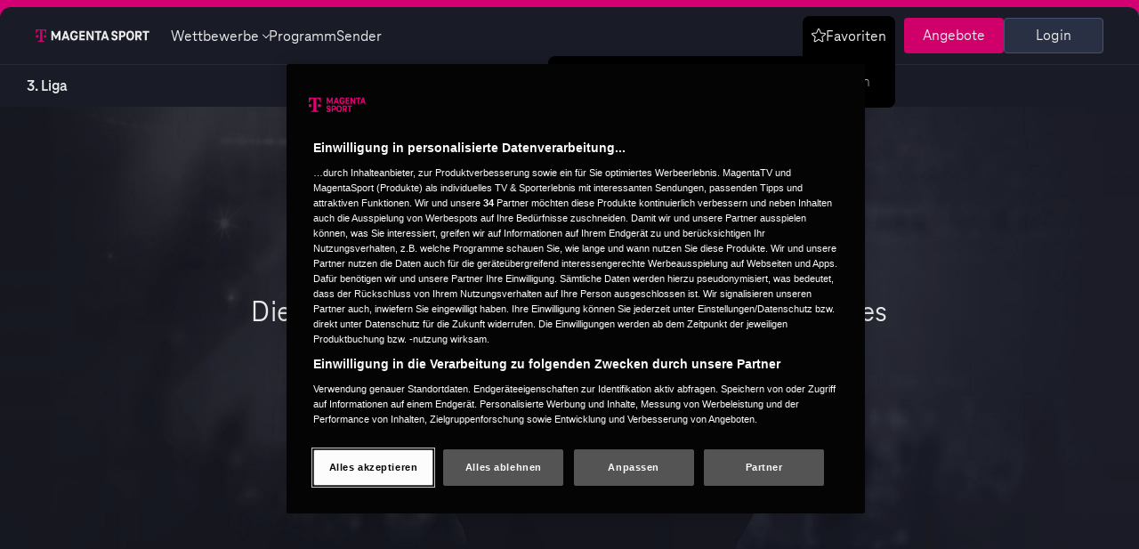

--- FILE ---
content_type: text/css
request_url: https://www.magentasport.de/frontend/css/TeaserGridTile.B180o-We.css
body_size: 765
content:
:root{--magenta-100: #E20074;--magenta-200: #C00062;--blue-100: #59AAFF;--blue-200: #2991FF;--light-blue: #9AA9B3;--main-0: #fff;--main-100: #939CBA;--main-200: #50597D;--main-300: #383F58;--main-400: #2E3449;--main-500: #282D3F;--main-600: #212635;--main-700: #1B1E2A;--main-800: #141720;--red-100: #D82A48;--green-100: #73C354;--yellow-100: #FFCA00;--transparency: rgba(0, 0, 0, .8)}.teaser-grid__progress{position:absolute;bottom:0;left:0;right:0;height:3px;background-color:#e6007e;transition-duration:.3s;transition-timing-function:ease-in-out;z-index:1000}.sr-only[data-v-74866e16]{position:absolute;width:1px;height:1px;padding:0;margin:-1px;overflow:hidden;clip:rect(0,0,0,0);border:0}@media all and (min-width: 768px){.hover-underline-a11y[data-v-74866e16]{position:relative;top:1px;border-bottom:1px solid transparent;transition:border-bottom .25s ease-in-out}.hover-underline-a11y[data-v-74866e16]:hover{border-bottom:1px solid #FFFFFF99}}.active-item-underline-a11y[data-v-74866e16]{border-bottom:1px solid white}.hover-focus-visible-a11y[data-v-74866e16]{z-index:1000;outline:2px solid transparent}.hover-focus-visible-a11y[data-v-74866e16]:focus-visible,.hover-focus-visible-a11y[data-v-74866e16]:hover{border-radius:0;outline:2px solid white}.hover-focus-visible-a11y-negative-offset[data-v-74866e16]{outline:2px solid transparent;outline-offset:-2px}.hover-focus-visible-a11y-negative-offset[data-v-74866e16]:focus-visible,.hover-focus-visible-a11y-negative-offset[data-v-74866e16]:hover{border-radius:0;outline:2px solid white;outline-offset:-2px}.hover-focus-visible-a11y-no-offset[data-v-74866e16]{outline:2px solid transparent}.hover-focus-visible-a11y-no-offset[data-v-74866e16]:focus-visible,.hover-focus-visible-a11y-no-offset[data-v-74866e16]:hover{border-radius:0;outline:2px solid white}.hover-focus-visible-a11y-no-offset-rounded[data-v-74866e16]{outline:2px solid transparent}.hover-focus-visible-a11y-no-offset-rounded[data-v-74866e16]:focus-visible,.hover-focus-visible-a11y-no-offset-rounded[data-v-74866e16]:hover{border-radius:4px;outline:2px solid white}.focus-visible-a11y[data-v-74866e16]{outline:2px solid transparent;outline-offset:4px}.focus-visible-a11y[data-v-74866e16]:focus-visible{border-radius:0;outline:2px solid white;outline-offset:4px}.focus-visible-a11y-no-offset[data-v-74866e16]{outline:2px solid transparent}.focus-visible-a11y-no-offset[data-v-74866e16]:focus-visible{border-radius:0;outline:2px solid white}.focus-visible-a11y-negative-offset[data-v-74866e16]{outline:2px solid transparent;outline-offset:-2px}.focus-visible-a11y-negative-offset[data-v-74866e16]:focus-visible{border-radius:0;outline:2px solid white;outline-offset:-2px}.focus-visible-a11y-rounded[data-v-74866e16]{outline:2px solid transparent;outline-offset:4px}.focus-visible-a11y-rounded[data-v-74866e16]:focus-visible{border-radius:4px;outline:2px solid white;outline-offset:4px}.focus-visible-a11y-no-offset-rounded[data-v-74866e16]{outline:2px solid transparent}.focus-visible-a11y-no-offset-rounded[data-v-74866e16]:focus-visible{border-radius:4px;outline:2px solid white}.focus-visible-a11y-negative-offset-rounded[data-v-74866e16]{outline:2px solid transparent;outline-offset:-2px}.focus-visible-a11y-negative-offset-rounded[data-v-74866e16]:focus-visible{border-radius:4px;outline:2px solid white;outline-offset:-2px}.focus-visible-button-rounded[data-v-74866e16]:focus-visible{border-radius:4px;outline:2px solid white;outline-offset:-2px}.service__element-focus[data-v-74866e16]:focus-visible,.deals__element-focus[data-v-74866e16]:focus-visible,.tab-focus[data-v-74866e16]:focus-visible{outline:3px solid #ffffff}.contractSelection-tab-focus[data-v-74866e16]:focus-visible{border:none;outline:auto;border-radius:0}.offer-page-content .open-close-element a[data-v-74866e16]{text-decoration:underline}.offer-page-content .tab-focus-text[data-v-74866e16]:focus-visible{border:none;outline:auto;border-radius:0}.mtl-abkuerzung[data-v-74866e16]:after{content:" (monatlich)";display:none;visibility:hidden}


--- FILE ---
content_type: text/css
request_url: https://www.magentasport.de/frontend/css/BoxScore.6qHDhYJ9.css
body_size: 1469
content:
[data-v-b0bd2175]:root{--magenta-100: #E20074;--magenta-200: #C00062;--blue-100: #59AAFF;--blue-200: #2991FF;--light-blue: #9AA9B3;--main-0: #fff;--main-100: #939CBA;--main-200: #50597D;--main-300: #383F58;--main-400: #2E3449;--main-500: #282D3F;--main-600: #212635;--main-700: #1B1E2A;--main-800: #141720;--red-100: #D82A48;--green-100: #73C354;--yellow-100: #FFCA00;--transparency: rgba(0, 0, 0, .8)}@font-face{font-family:TNeo-Regular;src:url(/frontend/fonts/TeleNeoWeb-Regular.eot);src:url(/frontend/fonts/TeleNeoWeb-Regular.eot?#iefix) format("embedded-opentype"),url(/frontend/fonts/TeleNeoWeb-Regular.woff2) format("woff2"),url(/frontend/fonts/TeleNeoWeb-Regular.woff) format("woff"),url(/frontend/fonts/TeleNeoOffice-Regular.ttf) format("truetype");font-weight:400;font-style:normal;font-display:swap}@font-face{font-family:TNeo-Medium;src:url(/frontend/fonts/TeleNeoWeb-Medium.eot);src:url(/frontend/fonts/TeleNeoWeb-Medium.eot?#iefix) format("embedded-opentype"),url(/frontend/fonts/TeleNeoWeb-Medium.woff2) format("woff2"),url(/frontend/fonts/TeleNeoWeb-Medium.woff) format("woff"),url(/frontend/fonts/TeleNeoOffice-Medium.ttf) format("truetype");font-weight:500;font-style:normal;font-display:swap}@font-face{font-family:TNeo-Bold;src:url(/frontend/fonts/TeleNeoWeb-Bold.eot);src:url(/frontend/fonts/TeleNeoWeb-Bold.eot?#iefix) format("embedded-opentype"),url(/frontend/fonts/TeleNeoWeb-Bold.woff2) format("woff2"),url(/frontend/fonts/TeleNeoWeb-Bold.woff) format("woff"),url(/frontend/fonts/TeleNeoOffice-Bold.ttf) format("truetype");font-weight:700;font-style:normal;font-display:swap}@font-face{font-family:TNeo-ExtraBold;src:url(/frontend/fonts/TeleNeoWeb-ExtraBold.eot);src:url(/frontend/fonts/TeleNeoWeb-ExtraBold.eot?#iefix) format("embedded-opentype"),url(/frontend/fonts/TeleNeoWeb-ExtraBold.woff2) format("woff2"),url(/frontend/fonts/TeleNeoWeb-ExtraBold.woff) format("woff"),url(/frontend/fonts/TeleNeoOffice-ExtraBold.ttf) format("truetype");font-weight:900;font-style:normal;font-display:swap}@font-face{font-family:TNeo-Thin;src:url(/frontend/fonts/TeleNeoWeb-Thin.eot);src:url(/frontend/fonts/TeleNeoWeb-Thin.eot?#iefix) format("embedded-opentype"),url(/frontend/fonts/TeleNeoWeb-Thin.woff2) format("woff2"),url(/frontend/fonts/TeleNeoWeb-Thin.woff) format("woff"),url(/frontend/fonts/TeleNeoOffice-Thin.ttf) format("truetype");font-weight:100;font-style:normal;font-display:swap}@font-face{font-family:TeleIcon Solid;src:url(/frontend/fonts/TeleIcon-Solid.eot);src:url(/frontend/fonts/TeleIcon-Solid.eot?#iefix) format("embedded-opentype"),url(/frontend/fonts/TeleIcon-Solid.woff2) format("woff2"),url(/frontend/fonts/TeleIcon-Solid.woff) format("woff"),url(/frontend/fonts/TeleIcon-Solid.ttf) format("truetype"),url(/frontend/fonts/TeleIcon-Solid.svg#TeleIcon-Solid) format("svg");font-weight:700;font-style:normal;font-display:swap}@font-face{font-family:TeleIcon Out;src:url(/frontend/fonts/TeleIcon-Outline.eot);src:url(/frontend/fonts/TeleIcon-Outline.eot?#iefix) format("embedded-opentype"),url(/frontend/fonts/TeleIcon-Outline.woff2) format("woff2"),url(/frontend/fonts/TeleIcon-Outline.woff) format("woff"),url(/frontend/fonts/TeleIcon-Outline.ttf) format("truetype"),url(/frontend/fonts/TeleIcon-Outline.svg#TeleIcon-Outline) format("svg");font-weight:400;font-style:normal;font-display:swap}@font-face{font-family:tsde-icon-new;src:url(/frontend/fonts/tsde-icon-new.eot);src:url(/frontend/fonts/tsde-icon-new.eot?#iefix) format("embedded-opentype"),url(/frontend/fonts/tsde-icon-new.woff2) format("woff2"),url(/frontend/fonts/tsde-icon-new.woff) format("woff"),url(/frontend/fonts/tsde-icon-new.ttf) format("truetype")}section.box-scores[data-v-b0bd2175]{padding:60px 35px;width:100%}section.box-scores>div[data-v-b0bd2175]{max-width:1100px;width:100%;margin:0 auto}section.box-scores div.scores-head[data-v-b0bd2175]{display:flex}section.box-scores div.scores-head div.home[data-v-b0bd2175]{display:flex;align-items:center;width:42.5%}section.box-scores div.scores-head div.home span[data-v-b0bd2175]{font-style:normal;font-weight:400;font-size:1.5rem;line-height:inherit;font-family:TNeo-Regular,Arial,sans-serif,sans-serif;letter-spacing:.3px;color:#fff;text-transform:uppercase}section.box-scores div.scores-head div.home span.short-name[data-v-b0bd2175]{display:none}section.box-scores div.scores-head div.home img[data-v-b0bd2175]{height:45px;margin-right:20px}section.box-scores div.scores-head div.score[data-v-b0bd2175]{display:flex;align-items:center;width:15%;justify-content:center}section.box-scores div.scores-head div.score span[data-v-b0bd2175]{font-style:normal;font-weight:400;font-size:2.25rem;line-height:inherit;font-family:TNeo-Regular,Arial,sans-serif,sans-serif;letter-spacing:.3px;color:#fff;text-transform:uppercase}section.box-scores div.scores-head div.away[data-v-b0bd2175]{display:flex;align-items:center;width:42.5%;justify-content:flex-end}section.box-scores div.scores-head div.away span[data-v-b0bd2175]{font-style:normal;font-weight:400;font-size:1.5rem;line-height:inherit;font-family:TNeo-Regular,Arial,sans-serif,sans-serif;letter-spacing:.3px;color:#fff;text-transform:uppercase;text-align:right}section.box-scores div.scores-head div.away span.short-name[data-v-b0bd2175]{display:none}section.box-scores div.scores-head div.away img[data-v-b0bd2175]{height:45px;margin-left:20px}section.box-scores table.scores[data-v-b0bd2175]{width:100%;margin-top:40px}section.box-scores table.scores tr[data-v-b0bd2175]{border-top:1px solid #9aa9b31f;border-bottom:1px solid #9aa9b31f}section.box-scores table.scores tr th[data-v-b0bd2175],section.box-scores table.scores tr td[data-v-b0bd2175]{text-align:center;padding:15px 0}section.box-scores table.scores tr th span[data-v-b0bd2175],section.box-scores table.scores tr td span[data-v-b0bd2175]{font-style:normal;font-weight:400;font-size:1rem;line-height:inherit;font-family:TNeo-Regular,Arial,sans-serif,sans-serif;letter-spacing:.3px;color:#9aa9b3;text-transform:uppercase}section.box-scores table.scores tr th span.short-name[data-v-b0bd2175],section.box-scores table.scores tr td span.short-name[data-v-b0bd2175]{display:none}section.box-scores section.additional-info[data-v-b0bd2175]{display:flex;justify-content:center;padding:25px 0;border-bottom:1px solid #9aa9b31f}section.box-scores section.additional-info div.additional-info-value[data-v-b0bd2175]{display:flex;justify-content:center;width:25%}section.box-scores section.additional-info div.additional-info-value div[data-v-b0bd2175]{display:flex;flex-direction:column}section.box-scores section.additional-info div.additional-info-value div span[data-v-b0bd2175]{font-style:normal;font-weight:400;font-size:.9375rem;line-height:inherit;font-family:TNeo-ExtraBold,Arial,sans-serif,sans-serif;letter-spacing:.3px;color:#fff;text-transform:uppercase;text-align:center}section.box-scores section.additional-info div.additional-info-value div span.headline[data-v-b0bd2175]{font-style:normal;font-weight:400;font-size:.9375rem;line-height:inherit;font-family:TNeo-Regular,Arial,sans-serif,sans-serif;letter-spacing:.3px;padding-bottom:5px}@media all and (max-width: 1024px){section.box-scores div.scores-head div.home span[data-v-b0bd2175],section.box-scores div.scores-head div.away span[data-v-b0bd2175]{font-style:normal;font-weight:400;font-size:1.375rem;line-height:inherit;font-family:TNeo-Regular,Arial,sans-serif,sans-serif;letter-spacing:.3px}section.box-scores div.scores-head div.score span[data-v-b0bd2175]{font-style:normal;font-weight:400;font-size:2.125rem;line-height:inherit;font-family:TNeo-Regular,Arial,sans-serif,sans-serif;letter-spacing:.3px}}@media all and (max-width: 900px){section.box-scores section.additional-info[data-v-b0bd2175]{flex-wrap:wrap}section.box-scores section.additional-info div.additional-info-value[data-v-b0bd2175]{width:50%}section.box-scores section.additional-info div.additional-info-value[data-v-b0bd2175]:first-child,section.box-scores section.additional-info div.additional-info-value[data-v-b0bd2175]:nth-child(2){padding-bottom:20px}}@media all and (max-width: 640px){section.box-scores[data-v-b0bd2175]{padding:60px 0;background:#080910}section.box-scores div.scores-head[data-v-b0bd2175]{justify-content:space-between;padding:0 25px}section.box-scores div.scores-head div.home[data-v-b0bd2175]{flex-direction:column;flex-wrap:wrap;align-items:center}section.box-scores div.scores-head div.home span[data-v-b0bd2175]{width:100%;text-align:center;max-width:155px}section.box-scores div.scores-head div.home img[data-v-b0bd2175]{margin-right:0;margin-bottom:10px}section.box-scores div.scores-head div.away[data-v-b0bd2175]{flex-direction:column-reverse;flex-wrap:wrap;align-items:center}section.box-scores div.scores-head div.away span[data-v-b0bd2175]{width:100%;text-align:center;max-width:155px}section.box-scores div.scores-head div.away img[data-v-b0bd2175]{margin-left:0;margin-bottom:10px}section.box-scores table.scores[data-v-b0bd2175]{background:#000}section.box-scores table.scores tr[data-v-b0bd2175]{border-top:2px solid #9aa9b333;border-bottom:2px solid #9aa9b333}section.box-scores table.scores tr th span.short-name[data-v-b0bd2175],section.box-scores table.scores tr td span.short-name[data-v-b0bd2175]{display:inline-block}section.box-scores table.scores tr th span.long-name[data-v-b0bd2175],section.box-scores table.scores tr td span.long-name[data-v-b0bd2175]{display:none}}@media all and (max-width: 500px){section.box-scores[data-v-b0bd2175]{padding:40px 0}section.box-scores div.scores-head[data-v-b0bd2175]{padding:0 5px}section.box-scores div.scores-head div.home span[data-v-b0bd2175],section.box-scores div.scores-head div.away span[data-v-b0bd2175]{font-style:normal;font-weight:400;font-size:1.0625rem;line-height:inherit;font-family:TNeo-Regular,Arial,sans-serif,sans-serif;letter-spacing:.3px;max-width:140px}section.box-scores div.scores-head div.score span[data-v-b0bd2175]{font-style:normal;font-weight:400;font-size:1.6875rem;line-height:inherit;font-family:TNeo-Regular,Arial,sans-serif,sans-serif;letter-spacing:.3px}}@media all and (max-width: 420px){section.box-scores section.additional-info div.additional-info-value[data-v-b0bd2175]{width:100%;padding-bottom:20px}section.box-scores section.additional-info div.additional-info-value[data-v-b0bd2175]:last-child{padding-bottom:0}}@media all and (max-width: 400px){section.box-scores div.scores-head div.home span[data-v-b0bd2175],section.box-scores div.scores-head div.away span[data-v-b0bd2175]{font-style:normal;font-weight:400;font-size:.9375rem;line-height:inherit;font-family:TNeo-Regular,Arial,sans-serif,sans-serif;letter-spacing:.3px;max-width:140px}section.box-scores div.scores-head div.score span[data-v-b0bd2175]{font-style:normal;font-weight:400;font-size:1.5rem;line-height:inherit;font-family:TNeo-Regular,Arial,sans-serif,sans-serif;letter-spacing:.3px}}.sr-only[data-v-b0bd2175]{position:absolute;width:1px;height:1px;padding:0;margin:-1px;overflow:hidden;clip:rect(0,0,0,0);border:0}


--- FILE ---
content_type: application/javascript; charset=UTF-8
request_url: https://www.magentasport.de/frontend/js/EventLaneLoading.DfnqBb6u.js
body_size: 557
content:
import{_ as l,b as t,e as n,F as r,f as d,o as i,n as f}from"./ComponentRegistry.Common.C8mX2ynh.js";import"./index.DW_MHI2K.js";const u={name:"EventLaneLoading",emits:["focusInLoadingLane"],props:{ariaLabel:{type:String,default:"Eventlane ladet"},loadingContent:{type:Boolean},laneType:{type:String,required:!1,default:"event-lane"}},data(){return{focusInLoadingLane:!1}},beforeUnmount(){this.focusInLoadingLane&&this.$emit("focusInLoadingLane",!1)}},c={class:"loading-eventlane",style:{overflow:"hidden"}},L=["aria-label"],p=["tabindex"];function g(v,e,s,b,o,_){return i(),t("div",c,[n("ul",{"aria-label":s.ariaLabel,"aria-live":"polite","aria-busy":"true",onFocusin:e[0]||(e[0]=a=>o.focusInLoadingLane=!0),onFocusout:e[1]||(e[1]=a=>o.focusInLoadingLane=!1),class:"swiper-wrapper focus-visible-a11y-no-offset"},[(i(),t(r,null,d(15,a=>n("li",{key:"loading-"+a,class:f(["swiper-slide loadingPanel",s.laneType==="24/7-Live-Lane"?"big-swiper-slide":""])},[n("a",{href:"#","aria-label":"Eventlane ladet",tabindex:a===1?0:-1,style:{"pointer-events":"none"},class:"loading-link hover-focus-visible-a11y-negative-offset"},null,8,p)],2)),64))],40,L)])}const I=l(u,[["render",g],["__scopeId","data-v-c02373a8"]]);export{I as default};


--- FILE ---
content_type: application/javascript; charset=UTF-8
request_url: https://www.magentasport.de/frontend/js/Event.DX7AvQxt.js
body_size: 1435
content:
import{_ as p}from"./underscore.0stvouzb.js";import{a as y}from"./index.DW_MHI2K.js";import{_ as w,o as r,b as n,F as c,f as g,n as d,t as f,g as h,e as _,c as C,z as V,A as o}from"./ComponentRegistry.Common.C8mX2ynh.js";import{g as m}from"./PortalApp.DHhWpYIm.js";import"./DeviceWebpImage.CVkqdB_6.js";import"./TeaserGrid.B4zna_A5.js";import"./a11y.CaKjJdXS.js";import"./TeaserGridTile.DcmjoSgz.js";import"./eventTileAriaLabel.BVzu2Te7.js";import"./datetime.tPow3qs5.js";import"./Epg.CfD6xtai.js";import"./EventLane.BBofgX_l.js";import"./EventLaneLoading.DfnqBb6u.js";const k={props:["groups","consumer","tracking","event","seo","leagueId","jsUrl","cssUrl","scheduledStart","kickoff","alertingAvailable","event-state","sandDebug","sandDash"],data(){return{wrapperElements:["player","eventText","eventVideos"],eventPage:null,nonContentElements:["noVideo","noVideoPost","relatedEvents","boxScore","statistics"],showErrorMessage:!1,actualLeagueId:this.leagueId,showResults:!0,showPlayer:!0,resultContentElements:["boxScore","statistics"]}},created(){this.eventPage=this.groups,o.on("test",()=>{}),o.on("loadNewVideo",({videoId:e,forceNewStream:t=!1})=>{this.loadNewVideo(e,t)}),o.on("showErrorMessage",e=>{this.showErrorMessage=e}),o.on("playerIsLive",()=>{this.showResults=!0})},mounted(){let e=this;history.replaceState(null,null,window.location.href),window.onpopstate=function(t){const a=t.state[0].group_elements[0].data[0].videoID;e.eventPage=t.state,e.loadNewVideo(a)}},methods:{getContentElementState(e){return e==="player"?this.showPlayer:this.resultContentElements.includes(e)?this.showResults:!0},isset(e){try{return e!=null}catch{return!1}},getComponent(e){return e==="player"?"player-v2":m()[e]},isWrapperElement(e){return p.contains(this.wrapperElements,e)},isContentElement(e){return!p.contains(this.nonContentElements,e)},loadNewVideo(e,t=!1){y.get("/api/v3/player/event-page-content/"+e).then(a=>{a.data.metadata.state!=="live"&&!t?this.$store.commit("liveStreamEnded",e):(this.actualLeagueId=a.data.metadata.event_metadata.league_id,this.setBrowserData(a.data))})},setBrowserData(e){const t=e.navigation.seoUrl+location.search;document.title=e.metadata.web.title,this.eventPage=e.content,history.pushState(JSON.stringify(this.eventPage),null,t)},isInVueMapping(e){const t=m();return e in t},toLive(){this.showResults=!0}}},E=["textContent"];function S(e,t,a,b,u,l){return r(),n("div",null,[(r(!0),n(c,null,g(u.eventPage,(i,v)=>(r(),n("div",{class:d(["content-group",{"player-min-height":i.name==="player"}]),key:v},[i.title?(r(),n("h2",{key:0,class:"headline lane-group event-countdown__lane-spacing",textContent:f(i.title)},null,8,E)):h("",!0),(r(!0),n(c,null,g(i.group_elements,s=>(r(),n("div",{key:s.type==="player"?"player":s.data_url},[l.isInVueMapping(s.type)&&l.getContentElementState(s.type)?(r(),n("div",{key:0,class:d(l.isContentElement(s.type)?"content":"")},[_("div",{class:d(u.showErrorMessage?"":(l.isWrapperElement(s.type)?"content-wrapper":s.type)+(s.type==="player"?" player-width":""))},[(r(),C(V(l.getComponent(s.type)),{data:s.data,"prop-url":s.data_url,title:s.title,"league-id":u.actualLeagueId,"alerting-available":a.alertingAvailable,"js-url":a.jsUrl,"css-url":a.cssUrl,seo:a.seo,event:a.event,"lane-type":"related-lane","event-id":a.event},null,8,["data","prop-url","title","league-id","alerting-available","js-url","css-url","seo","event","event-id"]))],2)],2)):h("",!0)]))),128))],2))),128))])}const F=w(k,[["render",S]]);export{F as default};


--- FILE ---
content_type: application/javascript; charset=UTF-8
request_url: https://www.magentasport.de/frontend/js/Epg.CfD6xtai.js
body_size: 14534
content:
import{n as J,f as Q,s as ye,g as ke,S as ae,N as De,A as ze}from"./a11y.CaKjJdXS.js";import{G as C,H as xe,J as je,K as Ie,L as Oe,O as qe,Q as N,R as He,S as Be,T as Ve,_ as q,A as ee,b as h,d as z,w as _e,r as D,o as g,F as R,f as G,c as $,e as y,n as L,U as We,D as se,g as A,t as M,V as Ue,X as we,Y as Ee,p as Ke,h as Ge}from"./ComponentRegistry.Common.C8mX2ynh.js";import{K as Ce,e as $e}from"./EventLane.BBofgX_l.js";import{g as Ye,i as te,a as ne}from"./datetime.tPow3qs5.js";import Xe from"./DeviceWebpImage.CVkqdB_6.js";import{m as k}from"./eventTileAriaLabel.BVzu2Te7.js";import{a as Te}from"./index.DW_MHI2K.js";function Ze(t){let{swiper:e,extendParams:n,emit:i,once:s}=t;n({freeMode:{enabled:!1,momentum:!0,momentumRatio:1,momentumBounce:!0,momentumBounceRatio:1,momentumVelocityRatio:1,sticky:!1,minimumVelocity:.02}});function l(){if(e.params.cssMode)return;const a=e.getTranslate();e.setTranslate(a),e.setTransition(0),e.touchEventsData.velocities.length=0,e.freeMode.onTouchEnd({currentPos:e.rtl?e.translate:-e.translate})}function r(){if(e.params.cssMode)return;const{touchEventsData:a,touches:p}=e;a.velocities.length===0&&a.velocities.push({position:p[e.isHorizontal()?"startX":"startY"],time:a.touchStartTime}),a.velocities.push({position:p[e.isHorizontal()?"currentX":"currentY"],time:J()})}function d(a){let{currentPos:p}=a;if(e.params.cssMode)return;const{params:o,wrapperEl:c,rtlTranslate:_,snapGrid:v,touchEventsData:b}=e,I=J()-b.touchStartTime;if(p<-e.minTranslate()){e.slideTo(e.activeIndex);return}if(p>-e.maxTranslate()){e.slides.length<v.length?e.slideTo(v.length-1):e.slideTo(e.slides.length-1);return}if(o.freeMode.momentum){if(b.velocities.length>1){const m=b.velocities.pop(),u=b.velocities.pop(),E=m.position-u.position,P=m.time-u.time;e.velocity=E/P,e.velocity/=2,Math.abs(e.velocity)<o.freeMode.minimumVelocity&&(e.velocity=0),(P>150||J()-m.time>300)&&(e.velocity=0)}else e.velocity=0;e.velocity*=o.freeMode.momentumVelocityRatio,b.velocities.length=0;let w=1e3*o.freeMode.momentumRatio;const O=e.velocity*w;let f=e.translate+O;_&&(f=-f);let B=!1,x;const T=Math.abs(e.velocity)*20*o.freeMode.momentumBounceRatio;let S;if(f<e.maxTranslate())o.freeMode.momentumBounce?(f+e.maxTranslate()<-T&&(f=e.maxTranslate()-T),x=e.maxTranslate(),B=!0,b.allowMomentumBounce=!0):f=e.maxTranslate(),o.loop&&o.centeredSlides&&(S=!0);else if(f>e.minTranslate())o.freeMode.momentumBounce?(f-e.minTranslate()>T&&(f=e.minTranslate()+T),x=e.minTranslate(),B=!0,b.allowMomentumBounce=!0):f=e.minTranslate(),o.loop&&o.centeredSlides&&(S=!0);else if(o.freeMode.sticky){let m;for(let u=0;u<v.length;u+=1)if(v[u]>-f){m=u;break}Math.abs(v[m]-f)<Math.abs(v[m-1]-f)||e.swipeDirection==="next"?f=v[m]:f=v[m-1],f=-f}if(S&&s("transitionEnd",()=>{e.loopFix()}),e.velocity!==0){if(_?w=Math.abs((-f-e.translate)/e.velocity):w=Math.abs((f-e.translate)/e.velocity),o.freeMode.sticky){const m=Math.abs((_?-f:f)-e.translate),u=e.slidesSizesGrid[e.activeIndex];m<u?w=o.speed:m<2*u?w=o.speed*1.5:w=o.speed*2.5}}else if(o.freeMode.sticky){e.slideToClosest();return}o.freeMode.momentumBounce&&B?(e.updateProgress(x),e.setTransition(w),e.setTranslate(f),e.transitionStart(!0,e.swipeDirection),e.animating=!0,Q(c,()=>{!e||e.destroyed||!b.allowMomentumBounce||(i("momentumBounce"),e.setTransition(o.speed),setTimeout(()=>{e.setTranslate(x),Q(c,()=>{!e||e.destroyed||e.transitionEnd()})},0))})):e.velocity?(i("_freeModeNoMomentumRelease"),e.updateProgress(f),e.setTransition(w),e.setTranslate(f),e.transitionStart(!0,e.swipeDirection),e.animating||(e.animating=!0,Q(c,()=>{!e||e.destroyed||e.transitionEnd()}))):e.updateProgress(f),e.updateActiveIndex(),e.updateSlidesClasses()}else if(o.freeMode.sticky){e.slideToClosest();return}else o.freeMode&&i("_freeModeNoMomentumRelease");(!o.freeMode.momentum||I>=o.longSwipesMs)&&(i("_freeModeStaticRelease"),e.updateProgress(),e.updateActiveIndex(),e.updateSlidesClasses())}Object.assign(e,{freeMode:{onTouchStart:l,onTouchMove:r,onTouchEnd:d}})}const Le=["eventsPrefix","injectStyles","injectStylesUrls","modules","init","_direction","oneWayMovement","swiperElementNodeName","touchEventsTarget","initialSlide","_speed","cssMode","updateOnWindowResize","resizeObserver","nested","focusableElements","_enabled","_width","_height","preventInteractionOnTransition","userAgent","url","_edgeSwipeDetection","_edgeSwipeThreshold","_freeMode","_autoHeight","setWrapperSize","virtualTranslate","_effect","breakpoints","breakpointsBase","_spaceBetween","_slidesPerView","maxBackfaceHiddenSlides","_grid","_slidesPerGroup","_slidesPerGroupSkip","_slidesPerGroupAuto","_centeredSlides","_centeredSlidesBounds","_slidesOffsetBefore","_slidesOffsetAfter","normalizeSlideIndex","_centerInsufficientSlides","_watchOverflow","roundLengths","touchRatio","touchAngle","simulateTouch","_shortSwipes","_longSwipes","longSwipesRatio","longSwipesMs","_followFinger","allowTouchMove","_threshold","touchMoveStopPropagation","touchStartPreventDefault","touchStartForcePreventDefault","touchReleaseOnEdges","uniqueNavElements","_resistance","_resistanceRatio","_watchSlidesProgress","_grabCursor","preventClicks","preventClicksPropagation","_slideToClickedSlide","_loop","loopAdditionalSlides","loopAddBlankSlides","loopPreventsSliding","_rewind","_allowSlidePrev","_allowSlideNext","_swipeHandler","_noSwiping","noSwipingClass","noSwipingSelector","passiveListeners","containerModifierClass","slideClass","slideActiveClass","slideVisibleClass","slideFullyVisibleClass","slideNextClass","slidePrevClass","slideBlankClass","wrapperClass","lazyPreloaderClass","lazyPreloadPrevNext","runCallbacksOnInit","observer","observeParents","observeSlideChildren","a11y","_autoplay","_controller","coverflowEffect","cubeEffect","fadeEffect","flipEffect","creativeEffect","cardsEffect","hashNavigation","history","keyboard","mousewheel","_navigation","_pagination","parallax","_scrollbar","_thumbs","virtual","zoom","control"];function j(t){return typeof t=="object"&&t!==null&&t.constructor&&Object.prototype.toString.call(t).slice(8,-1)==="Object"&&!t.__swiper__}function H(t,e){const n=["__proto__","constructor","prototype"];Object.keys(e).filter(i=>n.indexOf(i)<0).forEach(i=>{typeof t[i]>"u"?t[i]=e[i]:j(e[i])&&j(t[i])&&Object.keys(e[i]).length>0?e[i].__swiper__?t[i]=e[i]:H(t[i],e[i]):t[i]=e[i]})}function Fe(t){return t===void 0&&(t={}),t.navigation&&typeof t.navigation.nextEl>"u"&&typeof t.navigation.prevEl>"u"}function Pe(t){return t===void 0&&(t={}),t.pagination&&typeof t.pagination.el>"u"}function Ne(t){return t===void 0&&(t={}),t.scrollbar&&typeof t.scrollbar.el>"u"}function Me(t){t===void 0&&(t="");const e=t.split(" ").map(i=>i.trim()).filter(i=>!!i),n=[];return e.forEach(i=>{n.indexOf(i)<0&&n.push(i)}),n.join(" ")}function Je(t){return t===void 0&&(t=""),t?t.includes("swiper-wrapper")?t:`swiper-wrapper ${t}`:"swiper-wrapper"}function Qe(t){let{swiper:e,slides:n,passedParams:i,changedParams:s,nextEl:l,prevEl:r,scrollbarEl:d,paginationEl:a}=t;const p=s.filter(u=>u!=="children"&&u!=="direction"&&u!=="wrapperClass"),{params:o,pagination:c,navigation:_,scrollbar:v,virtual:b,thumbs:F}=e;let I,w,O,f,B,x,T,S;s.includes("thumbs")&&i.thumbs&&i.thumbs.swiper&&!i.thumbs.swiper.destroyed&&o.thumbs&&(!o.thumbs.swiper||o.thumbs.swiper.destroyed)&&(I=!0),s.includes("controller")&&i.controller&&i.controller.control&&o.controller&&!o.controller.control&&(w=!0),s.includes("pagination")&&i.pagination&&(i.pagination.el||a)&&(o.pagination||o.pagination===!1)&&c&&!c.el&&(O=!0),s.includes("scrollbar")&&i.scrollbar&&(i.scrollbar.el||d)&&(o.scrollbar||o.scrollbar===!1)&&v&&!v.el&&(f=!0),s.includes("navigation")&&i.navigation&&(i.navigation.prevEl||r)&&(i.navigation.nextEl||l)&&(o.navigation||o.navigation===!1)&&_&&!_.prevEl&&!_.nextEl&&(B=!0);const m=u=>{e[u]&&(e[u].destroy(),u==="navigation"?(e.isElement&&(e[u].prevEl.remove(),e[u].nextEl.remove()),o[u].prevEl=void 0,o[u].nextEl=void 0,e[u].prevEl=void 0,e[u].nextEl=void 0):(e.isElement&&e[u].el.remove(),o[u].el=void 0,e[u].el=void 0))};s.includes("loop")&&e.isElement&&(o.loop&&!i.loop?x=!0:!o.loop&&i.loop?T=!0:S=!0),p.forEach(u=>{if(j(o[u])&&j(i[u]))Object.assign(o[u],i[u]),(u==="navigation"||u==="pagination"||u==="scrollbar")&&"enabled"in i[u]&&!i[u].enabled&&m(u);else{const E=i[u];(E===!0||E===!1)&&(u==="navigation"||u==="pagination"||u==="scrollbar")?E===!1&&m(u):o[u]=i[u]}}),p.includes("controller")&&!w&&e.controller&&e.controller.control&&o.controller&&o.controller.control&&(e.controller.control=o.controller.control),s.includes("children")&&n&&b&&o.virtual.enabled?(b.slides=n,b.update(!0)):s.includes("virtual")&&b&&o.virtual.enabled&&(n&&(b.slides=n),b.update(!0)),s.includes("children")&&n&&o.loop&&(S=!0),I&&F.init()&&F.update(!0),w&&(e.controller.control=o.controller.control),O&&(e.isElement&&(!a||typeof a=="string")&&(a=document.createElement("div"),a.classList.add("swiper-pagination"),a.part.add("pagination"),e.el.appendChild(a)),a&&(o.pagination.el=a),c.init(),c.render(),c.update()),f&&(e.isElement&&(!d||typeof d=="string")&&(d=document.createElement("div"),d.classList.add("swiper-scrollbar"),d.part.add("scrollbar"),e.el.appendChild(d)),d&&(o.scrollbar.el=d),v.init(),v.updateSize(),v.setTranslate()),B&&(e.isElement&&((!l||typeof l=="string")&&(l=document.createElement("div"),l.classList.add("swiper-button-next"),ye(l,e.hostEl.constructor.nextButtonSvg),l.part.add("button-next"),e.el.appendChild(l)),(!r||typeof r=="string")&&(r=document.createElement("div"),r.classList.add("swiper-button-prev"),ye(r,e.hostEl.constructor.prevButtonSvg),r.part.add("button-prev"),e.el.appendChild(r))),l&&(o.navigation.nextEl=l),r&&(o.navigation.prevEl=r),_.init(),_.update()),s.includes("allowSlideNext")&&(e.allowSlideNext=i.allowSlideNext),s.includes("allowSlidePrev")&&(e.allowSlidePrev=i.allowSlidePrev),s.includes("direction")&&e.changeDirection(i.direction,!1),(x||S)&&e.loopDestroy(),(T||S)&&e.loopCreate(),e.update()}function Se(t,e){t===void 0&&(t={});const n={on:{}},i={},s={};H(n,ke),n._emitClasses=!0,n.init=!1;const l={},r=Le.map(a=>a.replace(/_/,"")),d=Object.assign({},t);return Object.keys(d).forEach(a=>{typeof t[a]>"u"||(r.indexOf(a)>=0?j(t[a])?(n[a]={},s[a]={},H(n[a],t[a]),H(s[a],t[a])):(n[a]=t[a],s[a]=t[a]):a.search(/on[A-Z]/)===0&&typeof t[a]=="function"?n.on[`${a[2].toLowerCase()}${a.substr(3)}`]=t[a]:l[a]=t[a])}),["navigation","pagination","scrollbar"].forEach(a=>{n[a]===!0&&(n[a]={}),n[a]===!1&&delete n[a]}),{params:n,passedParams:s,rest:l,events:i}}function et(t,e){let{el:n,nextEl:i,prevEl:s,paginationEl:l,scrollbarEl:r,swiper:d}=t;Fe(e)&&i&&s&&(d.params.navigation.nextEl=i,d.originalParams.navigation.nextEl=i,d.params.navigation.prevEl=s,d.originalParams.navigation.prevEl=s),Pe(e)&&l&&(d.params.pagination.el=l,d.originalParams.pagination.el=l),Ne(e)&&r&&(d.params.scrollbar.el=r,d.originalParams.scrollbar.el=r),d.init(n)}function tt(t,e,n,i,s){const l=[];if(!e)return l;const r=a=>{l.indexOf(a)<0&&l.push(a)};if(n&&i){const a=i.map(s),p=n.map(s);a.join("")!==p.join("")&&r("children"),i.length!==n.length&&r("children")}return Le.filter(a=>a[0]==="_").map(a=>a.replace(/_/,"")).forEach(a=>{if(a in t&&a in e)if(j(t[a])&&j(e[a])){const p=Object.keys(t[a]),o=Object.keys(e[a]);p.length!==o.length?r(a):(p.forEach(c=>{t[a][c]!==e[a][c]&&r(a)}),o.forEach(c=>{t[a][c]!==e[a][c]&&r(a)}))}else t[a]!==e[a]&&r(a)}),l}const nt=t=>{!t||t.destroyed||!t.params.virtual||t.params.virtual&&!t.params.virtual.enabled||(t.updateSlides(),t.updateProgress(),t.updateSlidesClasses(),t.emit("_virtualUpdated"),t.parallax&&t.params.parallax&&t.params.parallax.enabled&&t.parallax.setTranslate())};function ie(t,e,n){t===void 0&&(t={});const i=[],s={"container-start":[],"container-end":[],"wrapper-start":[],"wrapper-end":[]},l=(r,d)=>{Array.isArray(r)&&r.forEach(a=>{const p=typeof a.type=="symbol";d==="default"&&(d="container-end"),p&&a.children?l(a.children,d):a.type&&(a.type.name==="SwiperSlide"||a.type.name==="AsyncComponentWrapper")||a.componentOptions&&a.componentOptions.tag==="SwiperSlide"?i.push(a):s[d]&&s[d].push(a)})};return Object.keys(t).forEach(r=>{if(typeof t[r]!="function")return;const d=t[r]();l(d,r)}),n.value=e.value,e.value=i,{slides:i,slots:s}}function it(t,e,n){if(!n)return null;const i=o=>{let c=o;return o<0?c=e.length+o:c>=e.length&&(c=c-e.length),c},s=t.value.isHorizontal()?{[t.value.rtlTranslate?"right":"left"]:`${n.offset}px`}:{top:`${n.offset}px`},{from:l,to:r}=n,d=t.value.params.loop?-e.length:0,a=t.value.params.loop?e.length*2:e.length,p=[];for(let o=d;o<a;o+=1)o>=l&&o<=r&&p.length<e.length&&p.push(e[i(o)]);return p.map(o=>{if(o.props||(o.props={}),o.props.style||(o.props.style={}),o.props.swiperRef=t,o.props.style=s,o.type)return N(o.type,{...o.props},o.children);if(o.componentOptions)return N(o.componentOptions.Ctor,{...o.props},o.componentOptions.children)})}const at={name:"Swiper",props:{tag:{type:String,default:"div"},wrapperTag:{type:String,default:"div"},modules:{type:Array,default:void 0},init:{type:Boolean,default:void 0},direction:{type:String,default:void 0},oneWayMovement:{type:Boolean,default:void 0},swiperElementNodeName:{type:String,default:"SWIPER-CONTAINER"},touchEventsTarget:{type:String,default:void 0},initialSlide:{type:Number,default:void 0},speed:{type:Number,default:void 0},cssMode:{type:Boolean,default:void 0},updateOnWindowResize:{type:Boolean,default:void 0},resizeObserver:{type:Boolean,default:void 0},nested:{type:Boolean,default:void 0},focusableElements:{type:String,default:void 0},width:{type:Number,default:void 0},height:{type:Number,default:void 0},preventInteractionOnTransition:{type:Boolean,default:void 0},userAgent:{type:String,default:void 0},url:{type:String,default:void 0},edgeSwipeDetection:{type:[Boolean,String],default:void 0},edgeSwipeThreshold:{type:Number,default:void 0},autoHeight:{type:Boolean,default:void 0},setWrapperSize:{type:Boolean,default:void 0},virtualTranslate:{type:Boolean,default:void 0},effect:{type:String,default:void 0},breakpoints:{type:Object,default:void 0},breakpointsBase:{type:String,default:void 0},spaceBetween:{type:[Number,String],default:void 0},slidesPerView:{type:[Number,String],default:void 0},maxBackfaceHiddenSlides:{type:Number,default:void 0},slidesPerGroup:{type:Number,default:void 0},slidesPerGroupSkip:{type:Number,default:void 0},slidesPerGroupAuto:{type:Boolean,default:void 0},centeredSlides:{type:Boolean,default:void 0},centeredSlidesBounds:{type:Boolean,default:void 0},slidesOffsetBefore:{type:Number,default:void 0},slidesOffsetAfter:{type:Number,default:void 0},normalizeSlideIndex:{type:Boolean,default:void 0},centerInsufficientSlides:{type:Boolean,default:void 0},watchOverflow:{type:Boolean,default:void 0},roundLengths:{type:Boolean,default:void 0},touchRatio:{type:Number,default:void 0},touchAngle:{type:Number,default:void 0},simulateTouch:{type:Boolean,default:void 0},shortSwipes:{type:Boolean,default:void 0},longSwipes:{type:Boolean,default:void 0},longSwipesRatio:{type:Number,default:void 0},longSwipesMs:{type:Number,default:void 0},followFinger:{type:Boolean,default:void 0},allowTouchMove:{type:Boolean,default:void 0},threshold:{type:Number,default:void 0},touchMoveStopPropagation:{type:Boolean,default:void 0},touchStartPreventDefault:{type:Boolean,default:void 0},touchStartForcePreventDefault:{type:Boolean,default:void 0},touchReleaseOnEdges:{type:Boolean,default:void 0},uniqueNavElements:{type:Boolean,default:void 0},resistance:{type:Boolean,default:void 0},resistanceRatio:{type:Number,default:void 0},watchSlidesProgress:{type:Boolean,default:void 0},grabCursor:{type:Boolean,default:void 0},preventClicks:{type:Boolean,default:void 0},preventClicksPropagation:{type:Boolean,default:void 0},slideToClickedSlide:{type:Boolean,default:void 0},loop:{type:Boolean,default:void 0},loopedSlides:{type:Number,default:void 0},loopPreventsSliding:{type:Boolean,default:void 0},loopAdditionalSlides:{type:Number,default:void 0},loopAddBlankSlides:{type:Boolean,default:void 0},rewind:{type:Boolean,default:void 0},allowSlidePrev:{type:Boolean,default:void 0},allowSlideNext:{type:Boolean,default:void 0},swipeHandler:{type:Boolean,default:void 0},noSwiping:{type:Boolean,default:void 0},noSwipingClass:{type:String,default:void 0},noSwipingSelector:{type:String,default:void 0},passiveListeners:{type:Boolean,default:void 0},containerModifierClass:{type:String,default:void 0},slideClass:{type:String,default:void 0},slideActiveClass:{type:String,default:void 0},slideVisibleClass:{type:String,default:void 0},slideFullyVisibleClass:{type:String,default:void 0},slideBlankClass:{type:String,default:void 0},slideNextClass:{type:String,default:void 0},slidePrevClass:{type:String,default:void 0},wrapperClass:{type:String,default:void 0},lazyPreloaderClass:{type:String,default:void 0},lazyPreloadPrevNext:{type:Number,default:void 0},runCallbacksOnInit:{type:Boolean,default:void 0},observer:{type:Boolean,default:void 0},observeParents:{type:Boolean,default:void 0},observeSlideChildren:{type:Boolean,default:void 0},a11y:{type:[Boolean,Object],default:void 0},autoplay:{type:[Boolean,Object],default:void 0},controller:{type:Object,default:void 0},coverflowEffect:{type:Object,default:void 0},cubeEffect:{type:Object,default:void 0},fadeEffect:{type:Object,default:void 0},flipEffect:{type:Object,default:void 0},creativeEffect:{type:Object,default:void 0},cardsEffect:{type:Object,default:void 0},hashNavigation:{type:[Boolean,Object],default:void 0},history:{type:[Boolean,Object],default:void 0},keyboard:{type:[Boolean,Object],default:void 0},mousewheel:{type:[Boolean,Object],default:void 0},navigation:{type:[Boolean,Object],default:void 0},pagination:{type:[Boolean,Object],default:void 0},parallax:{type:[Boolean,Object],default:void 0},scrollbar:{type:[Boolean,Object],default:void 0},thumbs:{type:Object,default:void 0},virtual:{type:[Boolean,Object],default:void 0},zoom:{type:[Boolean,Object],default:void 0},grid:{type:[Object],default:void 0},freeMode:{type:[Boolean,Object],default:void 0},enabled:{type:Boolean,default:void 0}},emits:["_beforeBreakpoint","_containerClasses","_slideClass","_slideClasses","_swiper","_freeModeNoMomentumRelease","_virtualUpdated","activeIndexChange","afterInit","autoplay","autoplayStart","autoplayStop","autoplayPause","autoplayResume","autoplayTimeLeft","beforeDestroy","beforeInit","beforeLoopFix","beforeResize","beforeSlideChangeStart","beforeTransitionStart","breakpoint","changeDirection","click","disable","doubleTap","doubleClick","destroy","enable","fromEdge","hashChange","hashSet","init","keyPress","lock","loopFix","momentumBounce","navigationHide","navigationShow","navigationPrev","navigationNext","observerUpdate","orientationchange","paginationHide","paginationRender","paginationShow","paginationUpdate","progress","reachBeginning","reachEnd","realIndexChange","resize","scroll","scrollbarDragEnd","scrollbarDragMove","scrollbarDragStart","setTransition","setTranslate","slidesUpdated","slideChange","slideChangeTransitionEnd","slideChangeTransitionStart","slideNextTransitionEnd","slideNextTransitionStart","slidePrevTransitionEnd","slidePrevTransitionStart","slideResetTransitionStart","slideResetTransitionEnd","sliderMove","sliderFirstMove","slidesLengthChange","slidesGridLengthChange","snapGridLengthChange","snapIndexChange","swiper","tap","toEdge","touchEnd","touchMove","touchMoveOpposite","touchStart","transitionEnd","transitionStart","unlock","update","virtualUpdate","zoomChange"],setup(t,e){let{slots:n,emit:i}=e;const{tag:s,wrapperTag:l}=t,r=C("swiper"),d=C(null),a=C(!1),p=C(!1),o=C(null),c=C(null),_=C(null),v={value:[]},b={value:[]},F=C(null),I=C(null),w=C(null),O=C(null),{params:f,passedParams:B}=Se(t);ie(n,v,b),_.value=B,b.value=v.value;const x=()=>{ie(n,v,b),a.value=!0};f.onAny=function(m){for(var u=arguments.length,E=new Array(u>1?u-1:0),P=1;P<u;P++)E[P-1]=arguments[P];i(m,...E)},Object.assign(f.on,{_beforeBreakpoint:x,_containerClasses(m,u){r.value=u}});const T={...f};if(delete T.wrapperClass,c.value=new ae(T),c.value.virtual&&c.value.params.virtual.enabled){c.value.virtual.slides=v.value;const m={cache:!1,slides:v.value,renderExternal:u=>{d.value=u},renderExternalUpdate:!1};H(c.value.params.virtual,m),H(c.value.originalParams.virtual,m)}Ie(()=>{!p.value&&c.value&&(c.value.emitSlidesClasses(),p.value=!0);const{passedParams:m}=Se(t),u=tt(m,_.value,v.value,b.value,E=>E.props&&E.props.key);_.value=m,(u.length||a.value)&&c.value&&!c.value.destroyed&&Qe({swiper:c.value,slides:v.value,passedParams:m,changedParams:u,nextEl:F.value,prevEl:I.value,scrollbarEl:O.value,paginationEl:w.value}),a.value=!1}),Be("swiper",c),He(d,()=>{Ve(()=>{nt(c.value)})}),xe(()=>{o.value&&(et({el:o.value,nextEl:F.value,prevEl:I.value,paginationEl:w.value,scrollbarEl:O.value,swiper:c.value},f),i("swiper",c.value))}),Oe(()=>{c.value&&!c.value.destroyed&&c.value.destroy(!0,!1)});function S(m){return f.virtual?it(c,m,d.value):(m.forEach((u,E)=>{u.props||(u.props={}),u.props.swiperRef=c,u.props.swiperSlideIndex=E}),m)}return()=>{const{slides:m,slots:u}=ie(n,v,b);return N(s,{ref:o,class:Me(r.value)},[u["container-start"],N(l,{class:Je(f.wrapperClass)},[u["wrapper-start"],S(m),u["wrapper-end"]]),Fe(t)&&[N("div",{ref:I,class:"swiper-button-prev"}),N("div",{ref:F,class:"swiper-button-next"})],Ne(t)&&N("div",{ref:O,class:"swiper-scrollbar"}),Pe(t)&&N("div",{ref:w,class:"swiper-pagination"}),u["container-end"]])}}},st={name:"SwiperSlide",props:{tag:{type:String,default:"div"},swiperRef:{type:Object,required:!1},swiperSlideIndex:{type:Number,default:void 0,required:!1},zoom:{type:Boolean,default:void 0,required:!1},lazy:{type:Boolean,default:!1,required:!1},virtualIndex:{type:[String,Number],default:void 0}},setup(t,e){let{slots:n}=e,i=!1;const{swiperRef:s}=t,l=C(null),r=C("swiper-slide"),d=C(!1);function a(c,_,v){_===l.value&&(r.value=v)}xe(()=>{!s||!s.value||(s.value.on("_slideClass",a),i=!0)}),je(()=>{i||!s||!s.value||(s.value.on("_slideClass",a),i=!0)}),Ie(()=>{!l.value||!s||!s.value||(typeof t.swiperSlideIndex<"u"&&(l.value.swiperSlideIndex=t.swiperSlideIndex),s.value.destroyed&&r.value!=="swiper-slide"&&(r.value="swiper-slide"))}),Oe(()=>{!s||!s.value||s.value.off("_slideClass",a)});const p=qe(()=>({isActive:r.value.indexOf("swiper-slide-active")>=0,isVisible:r.value.indexOf("swiper-slide-visible")>=0,isPrev:r.value.indexOf("swiper-slide-prev")>=0,isNext:r.value.indexOf("swiper-slide-next")>=0}));Be("swiperSlide",p);const o=()=>{d.value=!0};return()=>N(t.tag,{class:Me(`${r.value}`),ref:l,"data-swiper-slide-index":typeof t.virtualIndex>"u"&&s&&s.value&&s.value.params.loop?t.swiperSlideIndex:t.virtualIndex,onLoadCapture:o},t.zoom?N("div",{class:"swiper-zoom-container","data-swiper-zoom":typeof t.zoom=="number"?t.zoom:void 0},[n.default&&n.default(p.value),t.lazy&&!d.value&&N("div",{class:"swiper-lazy-preloader"})]):[n.default&&n.default(p.value),t.lazy&&!d.value&&N("div",{class:"swiper-lazy-preloader"})])}},lt={data(){return{focusInTabbar:!1,indexOfLastFocusedTab:0,justChangedDay:!1,dayTabContentLoading:!1}},methods:{addFocusListeners(){const t=this.$refs.programDayTabs;t&&(t.addEventListener("focusin",this.handleFocusInTabbar),t.addEventListener("focusout",this.handleFocusOut))},removeFocusListeners(){const t=this.$refs.programDayTabs;t&&(t.removeEventListener("focusin",this.handleFocusInTabbar),t.removeEventListener("focusout",this.handleFocusOut))},handleFocusInTabbar(t){this.focusInTabbar||setTimeout(()=>{const e=this.$refs.programDayTabs;if(e.contains(document.activeElement)){this.focusInTabbar=!0;const i=e.querySelectorAll(".js-program-tab-button")[this.indexOfLastFocusedTab];i&&document.activeElement!==i&&i.focus(),this.swiperInstance.slideTo(this.indexOfLastFocusedTab,250)}},0)},handleFocusOut(t){setTimeout(()=>{this.$refs.programDayTabs.contains(document.activeElement)||(this.focusInTabbar=!1)},0)},initCustomKeyboardNavigation(){this.keyboardNavigationHandler=t=>{if(!this.focusInTabbar)return;const e=this.$refs.programDayTabs.querySelectorAll(".js-program-tab-button");t.key==="ArrowRight"?(t.preventDefault(),e[this.indexOfLastFocusedTab+1]&&(e[this.indexOfLastFocusedTab+1].focus(),this.indexOfLastFocusedTab++,this.swiperInstance.slideTo(this.indexOfLastFocusedTab,250))):t.key==="ArrowLeft"&&(t.preventDefault(),e[this.indexOfLastFocusedTab-1]&&(e[this.indexOfLastFocusedTab-1].focus(),this.indexOfLastFocusedTab--,this.swiperInstance.slideTo(this.indexOfLastFocusedTab,250))),this.handleTabNavigation(t)},document.addEventListener("keydown",this.keyboardNavigationHandler)},dayChangedTimer(){this.justChangedDay=!0,this.dayTabContentLoading||setTimeout(()=>{this.justChangedDay=!1},400)},handleTabNavigation(t){if(t.key==="Tab"){if(t.preventDefault(),t.shiftKey){this.moveFocusOutsideTabbar("prev");return}this.dayTabContentLoading||setTimeout(()=>{this.moveFocusOutsideTabbar("next")},this.justChangedDay?400:0)}},moveFocusOutsideTabbar(t){if(!this.focusInTabbar)return;const e=this.$store.getters.getFocusableElements,n=this.$refs.programDayTabs.querySelectorAll(".js-program-tab-button"),i=e.indexOf(n[0]),s=e.indexOf(n[n.length-1]);t==="prev"&&this.focusPreviousElement(e,i),t==="next"&&this.focusNextElement(e,s)},focusNextElement(t,e){const n=document.activeElement,i=t.slice(e+1).find(s=>s.getAttribute("tabindex")!=="-1"&&s!==n);i&&i.focus()},focusPreviousElement(t,e){const n=[...t].reverse().slice(t.length-e).find(i=>i.getAttribute("tabindex")!=="-1");n&&n.focus()},removeCustomKeyboardNavigation(){this.keyboardNavigationHandler&&document.removeEventListener("keydown",this.keyboardNavigationHandler)}},watch:{focusInTabbar(t){t?this.initCustomKeyboardNavigation():this.removeCustomKeyboardNavigation()}}},ot={components:{Swiper:at,SwiperSlide:st},mixins:[lt],emits:["_freeModeStaticRelease","item-selected"],props:{items:{type:Array,required:!0},initialSelectedItem:{type:[Object,String,Number],default:null},getAriaLabel:{type:[Function]},initialScrollOffset:{type:Number,default:0},initialScrollToActiveItem:{type:Boolean,default:!1}},data(){return{selectedItem:this.initialSelectedItem,swiperInstance:null}},mounted(){var t;if(this.selectedItem){const e=this.items.findIndex(n=>this.isSelected(n));e!==-1&&(this.indexOfLastFocusedTab=e)}this.initialScrollOffset!==0&&((t=this.swiperInstance)==null||t.translateTo(-this.initialScrollOffset,0)),this.initialScrollToActiveItem&&this.selectedItem&&this.scrollToActiveItem(),this.addFocusListeners(),ee&&typeof ee.on=="function"&&ee.on("setDayTabContentLoading",e=>{this.dayTabContentLoading=e})},beforeUnmount(){this.removeFocusListeners()},methods:{Keyboard:Ce,FreeMode:Ze,onSwiper(t){if(this.swiperInstance=t,this.initialScrollOffset!==0&&this.swiperInstance.translateTo(-this.initialScrollOffset,0),this.selectedItem){const e=this.items.findIndex(n=>this.isSelected(n));e!==-1&&(this.indexOfLastFocusedTab=e)}},selectItem(t,e){var n,i;if(this.indexOfLastFocusedTab=e,this.selectedItem=t,this.$emit("item-selected",t),typeof this.dayChangedTimer=="function"&&this.dayChangedTimer(),this.swiperInstance){const s=this.swiperInstance.translate,l=this.swiperInstance.width,r=(n=this.swiperInstance.slides[e])==null?void 0:n.offsetWidth,d=(i=this.swiperInstance.slides[e])==null?void 0:i.offsetLeft;if(d+s<=100&&e>0&&this.swiperInstance.slideTo(e-1),d+2*r+8+s>=l&&e<this.items.length-1){const a=d-l+2*r+8;this.swiperInstance.translateTo(-a,this.swiperInstance.params.speed,!0)}}},isSelected(t){return typeof this.selectedItem=="object"&&typeof t=="object"?this.selectedItem.id===t.id&&this.selectedItem.date===t.date:this.selectedItem===t},scrollToActiveItem(){if(this.swiperInstance&&this.selectedItem){const t=this.items.findIndex(e=>this.isSelected(e));if(t!==-1){const e=this.swiperInstance.slides[t];if(e){const i=-e.offsetLeft+120;this.swiperInstance.translateTo(i,0)}}}}},watch:{selectedItem(t){if(t){const e=this.items.findIndex(n=>this.isSelected(n));e!==-1&&(this.indexOfLastFocusedTab=e)}}}},rt={class:"program-day-tabs",ref:"programDayTabs"},dt={class:"program-day-tabs__button-wrapper hover-focus-visible-a11y-no-offset-rounded"},ut=["tabindex","aria-selected","aria-label"];function ct(t,e,n,i,s,l){const r=D("swiper-slide"),d=D("swiper");return g(),h("nav",rt,[z(d,{modules:[l.Keyboard,l.FreeMode],"slides-per-view":"auto","space-between":8,"free-mode":{enabled:!0,momentumBounce:!0,momentumBounceRatio:.15,momentumRatio:.15,momentumVelocityRatio:.15,sticky:!0},"slides-offset-before":8,"slides-offset-after":8,class:"program-day-tabs__swiper",onSwiper:l.onSwiper},{default:_e(()=>[(g(!0),h(R,null,G(n.items,(a,p)=>(g(),$(r,{key:p,onClick:o=>l.selectItem(a,p)},{default:_e(()=>[y("div",dt,[y("button",{role:"tab",tabindex:t.indexOfLastFocusedTab===p?0:-1,"aria-selected":l.isSelected(a),class:L(["js-program-tab-button","program-day-tabs__button","program-day-tabs__button-inner","focus-visible-a11y-no-offset-rounded",{"program-day-tabs__button--selected":l.isSelected(a)}]),style:{"pointer-events":"none"},"aria-label":n.getAriaLabel(a)},[We(t.$slots,"itemContent",{item:a},void 0,!0)],10,ut)])]),_:2},1032,["onClick"]))),128))]),_:3},8,["modules","onSwiper"])],512)}const fn=q(ot,[["render",ct],["__scopeId","data-v-c4242995"]]),ft={name:"EpgTopBadge",props:{event:{type:Object,required:!0}},computed:{timeClass(){return this.vuexUserOS==="windows"?"epg-element__time-windows":"epg-element__time"},vuexUserOS(){return this.$store.getters.getUserOS},backgroundColor(){return this.event.metadata.state==="canceled"?"#FFCA00":this.event.metadata.state==="live"?"#E20074":(te(this.event.metadata.scheduled_start.iso_date)||!ne(this.event.metadata.scheduled_start.iso_date),"#383F58")},fontColor(){return this.event.metadata.state==="canceled"?"#000000":(this.event.metadata.state==="live"||te(this.event.metadata.scheduled_start.iso_date)||ne(this.event.metadata.scheduled_start.iso_date),"#FFFFFF")},isBold(){return this.event.metadata.state==="canceled"||this.event.metadata.state==="live"}},methods:{dateTimeHtml(t,e){const n=Ye(t),i=n.time,s=n.weekdayAbbreviation;return e&&e==="live"?`<span class='epg-element__time-position epg-element__date'>
                                <svg class='live-dot-svg' width='6' height='6' viewBox='0 0 6 6' xmlns='http://www.w3.org/2000/svg'>
                                    <circle cx='3' cy='3' r='3' fill='currentColor'/>
                                </svg>
                              <span class='epg-element__date--live'> LIVE </span>
                             </span>`:te(t)?"<span class='epg-element__time-position epg-element__date'>Heute,&nbsp;</span> <span class='epg-element__date--time'>"+i+"</span>":ne(n.momentDate)?"<span class='epg-element__time-position epg-element__date'>Morgen,&nbsp;</span> <span class='epg-element__date--time'>"+i+"</span>":"<span class='epg-element__time-position epg-element__date'>"+s+"&nbsp;"+n.dayOfMonth+".&nbsp;"+n.month+",&nbsp;</span> <time class='epg-element__date--time'>"+i+"</time>"}}},pt=y("em",{class:"ico-block canceled-icon"},null,-1),mt=y("span",null,"ABGESAGT",-1),gt=[pt,mt],vt=["innerHTML"];function ht(t,e,n,i,s,l){return n.event.metadata.state==="canceled"?(g(),h("div",{key:0,class:"epg-element__time",style:se({backgroundColor:l.backgroundColor,color:l.fontColor})},[y("div",{class:L(["epg-element__time-position epg-element__date",l.isBold?"epg-element__time--bold":""])},gt,2)],4)):(g(),h("time",{key:1,class:L(l.timeClass),style:se({backgroundColor:l.backgroundColor,color:l.fontColor}),innerHTML:l.dateTimeHtml(n.event.metadata.scheduled_start.iso_date,n.event.metadata.state)},null,14,vt))}const bt=q(ft,[["render",ht]]),yt={name:"EpgImages",components:{DeviceWebpImage:Xe},props:{event:{type:Object,required:!0},type:{type:String,required:!1,default:""}}},_t={key:0,src:"/images/epg/epg-badge-OT.svg",class:"epg-element__badge-result",alt:"Overtime",width:"30",height:"16"},wt={key:1,src:"/images/epg/epg-badge-nP.svg",class:"epg-element__badge-result",alt:"Penalties",width:"30",height:"16"};function Et(t,e,n,i,s,l){const r=D("device-webp-image");return g(),h("div",{class:L(["epg-element__logos",{verticalAlignLogos:n.event.type==="linearTvEvent"}])},[n.event.type==="teamEvent"||n.event.type==="skyTeamEvent"?(g(),h(R,{key:0},[n.type==="schedule"&&n.event.metadata.badges.result_badge==="Overtime"?(g(),h("img",_t)):A("",!0),n.type==="schedule"&&n.event.metadata.badges.result_badge==="Penalties"?(g(),h("img",wt)):A("",!0),z(r,{imageClass:"epg-element__single-logo",alt:"","image-src":n.event.metadata.details.home.logo+"&w=90&h=90","error-src":"/images/icons/logo_default.svg",width:"40",height:"40"},null,8,["image-src","error-src"]),z(r,{imageClass:"epg-element__single-logo",alt:"","image-src":n.event.metadata.details.away.logo+"&w=90&h=90","error-src":"/images/icons/logo_default.svg",width:"40",height:"40"},null,8,["image-src","error-src"])],64)):n.event.type==="conferenceEvent"||n.event.type==="skyConferenceEvent"?(g(),$(r,{key:1,imageClass:"epg-element__single-logo epg-element__single-logo--conference",alt:"","image-src":n.event.metadata.details.logo_conference+"&h=90","error-src":"/images/icons/logo_default.svg",width:"40",height:"40"},null,8,["image-src","error-src"])):n.event.type==="linearTvEvent"?(g(),$(r,{key:2,imageClass:"epg-element__single-logo",alt:"","image-src":n.event.metadata.details.logo+"&w=120","error-src":"/images/icons/logo_default.svg",width:"120"},null,8,["image-src","error-src"])):n.event.type==="magazineEvent"?(g(),$(r,{key:3,imageClass:"epg-element__single-logo",alt:"","image-src":n.event.metadata.details.logo+"&h=90","error-src":"/images/icons/logo_default.svg",height:"40"},null,8,["image-src","error-src"])):A("",!0)],2)}const Tt=q(yt,[["render",Et]]);var Re=(t=>(t.TeamEvent="teamEvent",t.SkyTeamEvent="skyTeamEvent",t.SkyConferenceEvent="skyConferenceEvent",t.LinearTvEvent="linearTvEvent",t.MagazineEvent="magazineEvent",t.ConferenceEvent="conferenceEvent",t))(Re||{});const St={name:"EpgMetadata",props:{event:{type:Object,required:!0},type:{type:String,default:null}},methods:{addScoreHiddenClass(t){var i,s,l,r,d,a;const e=((i=t.metadata)==null?void 0:i.state)==="post",n=((l=(s=t.metadata)==null?void 0:s.details)==null?void 0:l.encounter)&&((a=(d=(r=t.metadata)==null?void 0:r.details)==null?void 0:d.encounter)==null?void 0:a.result);return(t.type==="teamEvent"||t.type==="skyTeamEvent")&&(!this.$store.getters.showResults||e&&!n)}},computed:{EventType(){return Re},hasLongMagazineTitle(){return this.isLinearTvEventWithoutTeams&&this.magazineTitleRows>2},isMagazineEventFormat(){return this.event.type==="conferenceEvent"||this.event.type==="skyConferenceEvent"||this.event.type==="magazineEvent"||this.isLinearTvEventWithoutTeams},isTeamEventFormat(){var t,e,n,i,s,l;return this.event.type==="teamEvent"||this.event.type==="skyTeamEvent"||this.event.type==="linearTvEvent"&&((n=(e=(t=this.event.metadata)==null?void 0:t.details)==null?void 0:e.home)==null?void 0:n.name_full)&&((l=(s=(i=this.event.metadata)==null?void 0:i.details)==null?void 0:s.away)==null?void 0:l.name_full)},isLinearTvEventWithoutTeams(){var t,e,n,i,s,l;if(this.event.type==="linearTvEvent")return!((n=(e=(t=this.event.metadata)==null?void 0:t.details)==null?void 0:e.home)!=null&&n.name_full&&((l=(s=(i=this.event.metadata)==null?void 0:i.details)==null?void 0:s.away)!=null&&l.name_full))},showResults(){return this.$store.getters.showResults},magazineTitleRows(){var t,e,n,i;return((e=(t=this.event.metadata)==null?void 0:t.title)==null?void 0:e.length)<11?1:((i=(n=this.event.metadata)==null?void 0:n.title)==null?void 0:i.length)<25?2:3}}},xt={key:0,class:"epg-element__event__metadata"},It={class:"epg-element__event-league-name"},Ot={key:0,class:"epg-element__event-description-regular"},Bt={key:1,class:"epg-element__event-description-regular"},Ct={class:"epg-element__team"},Lt={key:0,class:"epg-element__score"},Ft={class:"epg-element__team"},Pt={key:0,class:"epg-element__score"},Nt={key:1,class:"epg-element__team"},Mt={key:2,class:"epg-element__team"},Rt={class:"epg-element__team-event"};function At(t,e,n,i,s,l){var r,d,a,p,o,c,_,v,b,F,I,w,O,f,B,x,T,S,m,u,E,P,V,W,U,K,Y,X,Z,le,oe,re,de,ue,ce,fe,pe,me,ge,ve,he,be;return g(),h("div",{"data-test":"epg-container",class:L([n.type?`epg-element__event-info-container-${n.type}`:"epg-element__event-info-container",{"epg-element__event-title--long":l.hasLongMagazineTitle}])},[n.type!=="schedule"?(g(),h("div",xt,[y("div",It,M((r=n.event.metadata)==null?void 0:r.description_bold_short),1),l.hasLongMagazineTitle?A("",!0):(g(),h(R,{key:0},[n.event.type===l.EventType.LinearTvEvent?(g(),h("div",Ot,M((d=n.event.metadata)==null?void 0:d.custom_league_title),1)):(g(),h("div",Bt,M((a=n.event.metadata)==null?void 0:a.description_regular_short),1))],64))])):A("",!0),y("div",{class:L(["epg-element__result",{"hidden-score":l.addScoreHiddenClass(n.event)}])},[l.isTeamEventFormat?(g(),h(R,{key:0},[y("div",Ct,[y("span",null,M((c=(o=(p=n.event.metadata)==null?void 0:p.details)==null?void 0:o.home)!=null&&c.name_short?(b=(v=(_=n.event.metadata)==null?void 0:_.details)==null?void 0:v.home)==null?void 0:b.name_short:((w=(I=(F=n.event.metadata)==null?void 0:F.details)==null?void 0:I.home)==null?void 0:w.name_mini)||((B=(f=(O=n.event.metadata)==null?void 0:O.details)==null?void 0:f.home)==null?void 0:B.name_full)),1),(S=(T=(x=n.event.metadata)==null?void 0:x.details)==null?void 0:T.encounter)!=null&&S.result&&l.showResults?(g(),h("span",Lt,M((P=(E=(u=(m=n.event.metadata)==null?void 0:m.details)==null?void 0:u.encounter)==null?void 0:E.result)==null?void 0:P.home),1)):A("",!0)]),y("div",Ft,[y("span",null,M((U=(W=(V=n.event.metadata)==null?void 0:V.details)==null?void 0:W.away)!=null&&U.name_short?(X=(Y=(K=n.event.metadata)==null?void 0:K.details)==null?void 0:Y.away)==null?void 0:X.name_short:((oe=(le=(Z=n.event.metadata)==null?void 0:Z.details)==null?void 0:le.away)==null?void 0:oe.name_mini)||((ue=(de=(re=n.event.metadata)==null?void 0:re.details)==null?void 0:de.away)==null?void 0:ue.name_full)),1),(pe=(fe=(ce=n.event.metadata)==null?void 0:ce.details)==null?void 0:fe.encounter)!=null&&pe.result&&l.showResults?(g(),h("span",Pt,M((ve=(ge=(me=n.event.metadata)==null?void 0:me.details)==null?void 0:ge.encounter)==null?void 0:ve.result.away),1)):A("",!0)])],64)):l.isMagazineEventFormat?(g(),h("div",Nt,[y("span",{class:L(["epg-element__team-event",{"has-long-magazine-title":l.hasLongMagazineTitle}])},M((he=n.event.metadata)==null?void 0:he.title),3)])):(g(),h("div",Mt,[y("span",Rt,M((be=n.event.metadata)==null?void 0:be.title),1)]))],2)],2)}const kt=q(St,[["render",At],["__scopeId","data-v-775ee35e"]]),Dt={name:"EpgLiveProgressBar",props:{event:{type:Object,required:!0}},data(){return{progressPercentage:0}},mounted(){this.updateProgress(),this.progressInterval=setInterval(this.updateProgress,1e4)},beforeUnmount(){clearInterval(this.progressInterval)},methods:{updateProgress(){this.progressPercentage=this.calculateProgress}},computed:{calculateProgress(){var l,r,d,a;if(!((r=(l=this.event)==null?void 0:l.metadata)!=null&&r.scheduled_start)||!((a=(d=this.event)==null?void 0:d.metadata)!=null&&a.scheduled_end))return 0;const t=k.unix(this.event.metadata.scheduled_start.utc_timestamp),e=k.unix(this.event.metadata.scheduled_end.utc_timestamp),n=k.utc();if(n.isBefore(t))return 0;if(n.isAfter(e))return 100;const i=e.diff(t),s=n.diff(t);return Math.round(s/i*100)}},watch:{calculateProgress:{immediate:!0,handler(t){this.progressPercentage=t}}}},zt={class:"live-progress-container"},jt={class:"progress-text"};function qt(t,e,n,i,s,l){return g(),h("div",zt,[y("div",{class:"live-progress-bar",style:se({width:s.progressPercentage+"%"})},null,4),y("span",jt,M(s.progressPercentage)+"% In Progress",1)])}const Ht=q(Dt,[["render",qt],["__scopeId","data-v-ade4d34e"]]),Vt={methods:{getEpgPanelAriaLabel(t){var d,a,p,o,c,_,v,b,F,I,w,O,f,B,x,T,S,m,u,E,P,V,W,U,K;if(!t)return"";const e=t.type==="linearTvEvent"&&!((p=(a=(d=t.metadata)==null?void 0:d.details)==null?void 0:a.home)!=null&&p.name_full)&&!((_=(c=(o=t.metadata)==null?void 0:o.details)==null?void 0:c.away)!=null&&_.name_full),n=t.metadata.state,i=((F=(b=(v=t.metadata)==null?void 0:v.details)==null?void 0:b.home)==null?void 0:F.name_full)||"",s=((O=(w=(I=t.metadata)==null?void 0:I.details)==null?void 0:w.away)==null?void 0:O.name_full)||"",l=new Date((B=(f=t.metadata)==null?void 0:f.scheduled_start)==null?void 0:B.original).toLocaleString("de-DE").slice(0,24),r=`${(m=(S=(T=(x=t.metadata)==null?void 0:x.details)==null?void 0:T.encounter)==null?void 0:S.result)==null?void 0:m.home}:${(V=(P=(E=(u=t.metadata)==null?void 0:u.details)==null?void 0:E.encounter)==null?void 0:P.result)==null?void 0:V.away}`;if(t.type==="conferenceEvent"||e){let Y=((W=t.metadata)==null?void 0:W.description_bold)||"",X=((U=t.metadata)==null?void 0:U.description_regular_short)||"",Z=((K=t.metadata)==null?void 0:K.title)||"";return`${l} ${Y} ${X} ${Z}`.trim()}return n==="live"?`${n} ${i} gegen ${s} Zwischenstand: ${r}`.trim():n==="post"?`${l} ${i} gegen ${s} Endergebnis: ${r}`.trim():`${l} ${i} gegen ${s}`.trim()}}},Wt={name:"EpgPanel",props:["event","teamId","uniqueId","isFirstElement","type"],mixins:[Ue,$e,Vt],components:{EpgStatusBadge:bt,EpgLogos:Tt,EpgMetadata:kt,EpgLiveProgressBar:Ht},data(){return{LiveIndicatorNeeded:!1}},computed:{isDisabledLink(){const t=this.event.is_active===!1&&this.event.metadata.state!=="live",e=this.event.type==="linearTvEvent"&&this.event.metadata.state==="post";return t||e}},methods:{trackingEventClick(t,e){if(t.is_active===!1&&(typeof e.preventDefault=="function"&&e.preventDefault(),t.metadata.state==="live"&&this.showDisabledLiveOverlay(t)),this.teamId){this.utagLink(t.metadata.tracking_identifier);return}this.utagLink("content.video.epg")}}},Ut=["href","tabindex","aria-label"];function Kt(t,e,n,i,s,l){const r=D("EpgStatusBadge"),d=D("EpgLogos"),a=D("EpgMetadata"),p=D("EpgLiveProgressBar");return g(),h("a",{href:n.event.is_active!==!1?n.event.target_url:null,class:L(["hover-focus-visible-a11y-negative-offset slide-link epg-panel",[{"disabled-link":l.isDisabledLink},"unique-panel-"+n.uniqueId]]),onClick:e[0]||(e[0]=o=>l.trackingEventClick(n.event,o)),tabindex:n.isFirstElement?0:-1,role:"option","aria-label":t.getEpgPanelAriaLabel(n.event)},[z(r,{event:n.event},null,8,["event"]),z(d,{event:n.event,type:n.type},null,8,["event","type"]),z(a,{event:n.event,type:n.type},null,8,["event","type"]),s.LiveIndicatorNeeded?(g(),$(p,{key:0,event:n.event},null,8,["event"])):A("",!0)],10,Ut)}const Gt=q(Wt,[["render",Kt],["__scopeId","data-v-bc7c8642"]]),$t={name:"EpgA11y",components:{epgPanel:Gt},props:{contentId:String,teamId:String,epgEnabled:Boolean,propElements:Array,type:String,pollEpgEnabled:{type:Boolean,default:!0},liveResultsEnabled:{type:Boolean,default:!0},externalLoading:{type:Boolean,default:!1},ariaLabel:{type:String,default:"EPG"}},data(){return{loadingContent:!1,loadingSwiper:null,swiper:null,elements:[],programUrl:"",focusInSwiper:!1,pollResultsIntervalRate:30,pollEpgIntervalRate:60,errorLoadingData:!1,uniqueId:`unique-${Math.random().toString(36).substr(2,9)}`,pollLiveResultsIntervalId:null,lastFocusedElement:null,focusOutTimeout:null}},mounted(){this.initLoadingSwiper(),this.initSwiper(),this.propElements?(this.elements=this.propElements,this.liveResultsEnabled&&this.loadLiveResults()):this.loadContent(),this.liveResultsEnabled&&this.pollLiveResults(),this.pollEpgEnabled&&this.pollEpg()},beforeUnmount(){this.clearPollLiveResults(),this.focusOutTimeout&&(clearTimeout(this.focusOutTimeout),this.focusOutTimeout=null),this.removeCustomKeyboardNavigation()},methods:{trackingPrev(){window.tracking.customEvent("content.button.epg-prev")},trackingNext(){window.tracking.customEvent("content.button.epg-next")},pollLiveResults(){this.pollLiveResultsIntervalId||(this.pollLiveResultsIntervalId=setInterval(()=>{this.loadLiveResults()},this.pollResultsIntervalRate*1e3))},clearPollLiveResults(){this.pollLiveResultsIntervalId&&(clearInterval(this.pollLiveResultsIntervalId),this.pollLiveResultsIntervalId=null)},pollEpg(){setInterval(()=>{this.loadContent()},this.pollEpgIntervalRate*1e3)},loadLiveResults(){Te.get("/api/v3/epg/live-results").then(t=>{t.data.data.length!==0?this.mergeResults(t.data.data):this.loopOverEpg(!1)}).catch(t=>{console.error("error",t),this.loopOverEpg(!1)})},mergeResults(t){this.loopOverEpg(!0,t)},loopOverEpg(t,e){t=t||!1,e=e||[],this.elements.forEach(n=>{n.slots.forEach(i=>{const s=k(i.slot_time.iso_date);s.isBetween(k().subtract(15,"minutes"),k().add(15,"minutes"))?this.resumePollingTimestamp=null:s.isAfter(k())&&this.resumePollingTimestamp===null&&(this.resumePollingTimestamp=k(s).format("x")),t&&i.is_live&&i.events.forEach(l=>{e.forEach((r,d,a)=>{l.metadata.id===r.event_id&&(l.metadata.details.encounter=r,a.splice(d,1))})})})})},initLoadingSwiper(){this.loadingSwiper=new ae(".loading-swiper",{slidesPerView:"auto",spaceBetween:10,breakpoints:{320:{slidesOffsetBefore:16,slidesOffsetAfter:16},390:{slidesOffsetBefore:24,slidesOffsetAfter:24},576:{slidesOffsetBefore:42,slidesOffsetAfter:42},768:{slidesOffsetBefore:36,slidesOffsetAfter:36},1024:{slidesOffsetBefore:38,slidesOffsetAfter:38},1280:{slidesOffsetBefore:0,slidesOffsetAfter:0}}})},initSwiper(){this.swiper=new ae(`.swiper-${this.uniqueId}`,{modules:[De,ze,Ce],slidesPerView:"auto",spaceBetween:10,breakpoints:{320:{slidesOffsetBefore:16,slidesOffsetAfter:16},390:{slidesOffsetBefore:24,slidesOffsetAfter:24},576:{slidesOffsetBefore:42,slidesOffsetAfter:42},768:{slidesOffsetBefore:36,slidesOffsetAfter:36},1024:{slidesOffsetBefore:38,slidesOffsetAfter:38},1280:{slidesOffsetBefore:0,slidesOffsetAfter:0}},navigation:{nextEl:`.swiper-button-next-${this.uniqueId}`,prevEl:`.swiper-button-prev-${this.uniqueId}`},a11y:{enabled:!0},keyboard:{enabled:!1},on:{init:()=>this.setNavigationTabindex(),slideChange:()=>this.setNavigationTabindex(),update:()=>this.setNavigationTabindex(),toEdge:()=>this.setNavigationTabindex()}}),this.$nextTick(()=>{this.setNavigationTabindex()})},setNavigationTabindex(){this.$nextTick(()=>{const t=document.querySelector(`.swiper-button-next-${this.uniqueId}`),e=document.querySelector(`.swiper-button-prev-${this.uniqueId}`);t&&(t.setAttribute("tabindex","-1"),t.setAttribute("aria-hidden","true")),e&&(e.setAttribute("tabindex","-1"),e.setAttribute("aria-hidden","true"))})},initCustomKeyboardNavigation(){this.keyboardNavigationHandler=t=>{var n,i,s,l;if(!this.focusInSwiper)return;const e=document.activeElement;if(t.key==="Tab"){t.preventDefault(),t.shiftKey?this.moveFocusOutsideEPG("prev"):this.moveFocusOutsideEPG("next");return}if(t.key==="ArrowRight"){const r=(i=(n=e==null?void 0:e.parentElement)==null?void 0:n.nextElementSibling)==null?void 0:i.children[0];r&&(this.swiper.slideNext(),r.focus(),this.lastFocusedElement=r)}else if(t.key==="ArrowLeft"){const r=(l=(s=e==null?void 0:e.parentElement)==null?void 0:s.previousElementSibling)==null?void 0:l.children[0];r&&(this.swiper.slidePrev(),r.focus(),this.lastFocusedElement=r)}},document.addEventListener("keydown",this.keyboardNavigationHandler),this.focusTrackingHandler=t=>{const e=document.getElementById(this.uniqueId);if(e&&e.contains(t.target)){const n=t.target.closest('a.epg-panel, button, [tabindex]:not([tabindex="-1"])');n&&(this.lastFocusedElement=n)}},document.addEventListener("focusin",this.focusTrackingHandler)},removeCustomKeyboardNavigation(){this.keyboardNavigationHandler&&document.removeEventListener("keydown",this.keyboardNavigationHandler),this.focusTrackingHandler&&document.removeEventListener("focusin",this.focusTrackingHandler)},resetSwiperPosition(){this.swiper.slideTo(0,500)},moveFocusOutsideEPG(t){if(!this.focusInSwiper)return;this.resetSwiperPosition();const e=document.getElementById(this.uniqueId);if(!e)return;const n=e.querySelector('a, button, input, textarea, select, [tabindex]:not([tabindex="-1"])');if(!n)return;const i=this.$store.getters.getFocusableElements,s=i.indexOf(n);if(s!==-1){if(t==="next"){i.find((r,d)=>d>s&&!r.classList.contains(`epg-button-${this.uniqueId}`)&&r.tabIndex!==-1).focus();return}t==="prev"&&i.slice(0,s).reverse().find((r,d)=>!r.classList.contains(`epg-button-${this.uniqueId}`)&&r.tabIndex!==-1).focus()}},toggleFocusInSwiper(t){this.focusInSwiper=t},handleFocusIn(t){this.focusOutTimeout&&(clearTimeout(this.focusOutTimeout),this.focusOutTimeout=null);const e=this.focusInSwiper;this.toggleFocusInSwiper(!0),this.lastFocusedElement&&!e&&this.$nextTick(()=>{this.lastFocusedElement&&document.contains(this.lastFocusedElement)?this.lastFocusedElement.tabIndex!==-1||this.lastFocusedElement.tagName==="A"||this.lastFocusedElement.tagName==="BUTTON"?document.activeElement!==this.lastFocusedElement&&(this.lastFocusedElement.focus(),this.scrollToFocusedElement(this.lastFocusedElement)):this.restoreFocusToFirstElement():this.restoreFocusToFirstElement()})},handleFocusOut(t){this.focusOutTimeout=setTimeout(()=>{const e=document.getElementById(this.uniqueId);if(!e){this.toggleFocusInSwiper(!1);return}const n=t.relatedTarget||document.activeElement;if(!e.contains(n)){const s=document.activeElement;if(s&&e.contains(s))this.lastFocusedElement=s;else if(!(this.lastFocusedElement&&e.contains(this.lastFocusedElement))){const l=e.querySelector('a.epg-panel:focus, button:focus, [tabindex]:not([tabindex="-1"]):focus');l&&(this.lastFocusedElement=l)}this.toggleFocusInSwiper(!1)}},0)},scrollToFocusedElement(t){if(!t||!this.swiper)return;const e=t.closest(".swiper-slide");if(!e)return;const i=Array.from(this.swiper.slides).indexOf(e);i!==-1&&this.swiper.slideTo(i,300)},restoreFocusToFirstElement(){const t=document.getElementById(this.uniqueId);if(!t)return;const e=t.querySelector('a.epg-panel, button, [tabindex]:not([tabindex="-1"])');e&&(this.lastFocusedElement=e,e.focus())},scrollIntoViewCentered(){this.$nextTick(()=>{const t=document.getElementById(this.uniqueId);if(!t)return;const e=t.getBoundingClientRect(),n=window.innerHeight,i=e.height,s=window.scrollY+e.top-n/2+i/2;window.scrollTo({top:s,behavior:"smooth"})})},loadContent(){let t;this.teamId?t=`/api/v3/epg/team/${this.teamId}`:t=`/api/v3/epg/content/${this.contentId}`,this.loadingContent=!0,Te.get(t).then(e=>{this.errorLoadingData=!1,this.elements=e.data.data.elements,this.programUrl=e.data.data.program_url,window.tracking.initEventTracking(),this.loadLiveResults()}).catch(e=>{this.errorLoadingData=!0}).finally(()=>{this.loadingContent=!1})}},watch:{focusInSwiper(t,e){t&&!e?(this.scrollIntoViewCentered(),this.initCustomKeyboardNavigation()):t||this.removeCustomKeyboardNavigation()}}},Ae=t=>(Ke("data-v-8ef8afa6"),t=t(),Ge(),t),Yt=["id"],Xt={class:"loading-swiper"},Zt={class:"swiper-wrapper focus-visible-a11y-no-offset"},Jt=["aria-label"],Qt=Ae(()=>y("img",{src:"/images/icons/swiper-arrow-left.svg",width:"40",height:"40",alt:"Voriges Element"},null,-1)),en=[Qt],tn=Ae(()=>y("img",{src:"/images/icons/swiper-arrow-right.svg",width:"40",height:"40",alt:"Nächstes Element"},null,-1)),nn=[tn];function an(t,e,n,i,s,l){const r=D("epg-panel");return n.epgEnabled?(g(),h("section",{key:0,class:L(["epg-wrapper",`epg-wrapper-type-${n.type}`]),onFocusin:e[2]||(e[2]=(...d)=>l.handleFocusIn&&l.handleFocusIn(...d)),onFocusout:e[3]||(e[3]=(...d)=>l.handleFocusOut&&l.handleFocusOut(...d)),id:s.uniqueId,style:{overflow:"hidden"}},[we(y("div",Xt,[y("ul",Zt,[(g(),h(R,null,G(15,d=>y("li",{key:"loading-"+d,class:L(["swiper-slide loadingPanel",`loadingPanel-${n.type}`])},null,2)),64))])],512),[[Ee,s.loadingContent||n.externalLoading||s.errorLoadingData]]),we(y("div",{class:L(`swiper swiper-${s.uniqueId}`)},[y("ul",{class:"swiper-wrapper","aria-label":n.ariaLabel},[(g(!0),h(R,null,G(s.elements,(d,a)=>(g(),h(R,null,[(g(!0),h(R,null,G(d.slots,(p,o)=>(g(),h(R,null,[(g(!0),h(R,null,G(p.events,(c,_)=>(g(),h("li",{class:L(["focus-visible-a11y-negative-offset swiper-slide",n.type?`swiper-slide-${n.type}`:""])},[z(r,{event:c,type:n.type,"team-id":n.teamId,"unique-id":s.uniqueId,"is-first-element":a===0&&o===0&&_===0},null,8,["event","type","team-id","unique-id","is-first-element"])],2))),256))],64))),256))],64))),256))],8,Jt),y("div",{class:L(`swiper-button-prev swiper-button-prev-${s.uniqueId} epg-button focus-visible-a11y-negative-offset epg-button-${s.uniqueId}`),onClick:e[0]||(e[0]=(...d)=>l.trackingPrev&&l.trackingPrev(...d))},en,2),y("div",{class:L(`swiper-button-next swiper-button-next-${s.uniqueId} epg-button focus-visible-a11y-negative-offset epg-button-${s.uniqueId}`),onClick:e[1]||(e[1]=(...d)=>l.trackingNext&&l.trackingNext(...d))},nn,2)],2),[[Ee,!s.loadingContent&&!s.errorLoadingData]])],42,Yt)):A("",!0)}const pn=q($t,[["render",an],["__scopeId","data-v-8ef8afa6"]]);export{fn as B,pn as E,lt as d};


--- FILE ---
content_type: application/javascript; charset=UTF-8
request_url: https://www.magentasport.de/frontend/js/PortalApp.DHhWpYIm.js
body_size: 4122
content:
const __vite__mapDeps=(i,m=__vite__mapDeps,d=(m.f||(m.f=["js/LeagueNavigationLogo.BqMqAImQ.js","js/ComponentRegistry.Common.C8mX2ynh.js","js/index.DW_MHI2K.js","css/ComponentRegistry.DgpKRj6q.css","css/LeagueNavigationLogo.DVfIcOT9.css","js/LoginButton.fPDXWJXJ.js","js/Event.DX7AvQxt.js","js/underscore.0stvouzb.js","js/DeviceWebpImage.CVkqdB_6.js","js/TeaserGrid.B4zna_A5.js","js/a11y.CaKjJdXS.js","js/TeaserGridTile.DcmjoSgz.js","js/eventTileAriaLabel.BVzu2Te7.js","js/datetime.tPow3qs5.js","css/TeaserGridTile.B180o-We.css","css/TeaserGrid.DTUMVqlQ.css","js/Epg.CfD6xtai.js","js/EventLane.BBofgX_l.js","js/EventLaneLoading.DfnqBb6u.js","css/EventLaneLoading.hUH6uWNA.css","css/EventLane.BycKmD18.css","css/Epg.DPZvq-kT.css","js/EventCountdown.JKXLiPIk.js","css/EventCountdown.CR_0HoG2.css","js/NoVideoPost.-ofeDXfL.js","css/NoVideoPost.x_YMA8rB.css","js/EventText.2p2Nd4gO.js","css/EventText.Bl8VYoC7.css","js/BoxScore.BHgb8rFQ.js","js/showErrorLogo.9PaqaNmv.js","css/BoxScore.6qHDhYJ9.css","js/Statistics.BHya0ciW.js","css/Statistics.DPbpfd8H.css","js/EventVideos.BzAHJ8yj.js","css/EventVideos.CrUIl_Gb.css","js/VereinsPlayerSwiper.yuEbqmM1.js","js/LegalOverlay.AsjA_bPf.js","js/EdgeOverlay.CLr1ZwMn.js","css/EdgeOverlay.DqzJJyMj.css","js/Footer.B6jWSU0y.js","css/Footer.Be8LSfFA.css","js/ConferenceEvent.gQt70Rul.js","js/ContentGroupButtonNavigation.jXIo9ge2.js","css/ContentGroupButtonNavigation.DqsT6YDk.css","js/Standings.DSwPJGhY.js","js/StandingsBaseComponent.BpZcGwPl.js","js/FreeTextForPages.DSy23t3r.js","js/observeVisibility.DxWAJEso.js","css/FreeTextForPages.D2VhEYtk.css","js/DiagnoseTool.DzoS1TqX.js","js/osDetector.C9yizNVG.js","css/DiagnoseTool.VzF0dhEa.css","js/TeaserBanner.Boem0fZh.js","css/TeaserBanner.B1jOM85k.css","js/FavoriteOverlay.DKF7YLRt.js","css/FavoriteOverlay.CJJiB80s.css","js/FrontendAlert.DF3qLyVf.js","js/TeamList.B-wvbwEq.js","js/listKeyboardNavigation.D6yPDwOL.js","css/TeamList.BwvpMPCB.css","js/CompetitionList.DqRYZtBl.js","css/CompetitionList.DC1AdqRT.css"])))=>i.map(i=>d[i]);
import{_ as T,r as u,o as _,c as P,w as I,a as A,t as S,b as d,d as E,e as p,F as y,f,n as V,g as O,p as R,h as x,i as t,W as M,N as F,P as C,j as k,C as B,k as N,I as J,l as o,m as z,q as b,s as L,u as w,v as $,x as G,y as U,M as H}from"./ComponentRegistry.Common.C8mX2ynh.js";import W from"./DeviceWebpImage.CVkqdB_6.js";import{T as j}from"./TeaserGrid.B4zna_A5.js";import{B as q,E as K}from"./Epg.CfD6xtai.js";import{E as Q}from"./EventLane.BBofgX_l.js";import"./index.DW_MHI2K.js";import"./a11y.CaKjJdXS.js";import"./TeaserGridTile.DcmjoSgz.js";import"./eventTileAriaLabel.BVzu2Te7.js";import"./datetime.tPow3qs5.js";import"./EventLaneLoading.DfnqBb6u.js";function X(){return{player:"player-v2",noVideo:"event-countdown",noVideoPost:"no-video-post",eventText:"event-text",eventVideos:"event-videos",relatedEvents:"event-lane",eventLane:"event-lane",editorialLane:"event-lane",boxScore:"box-score",statistics:"statistics",ad:"ad",adBaseboard:"ad"}}const Y={components:{BaseDayTabs:q},emits:["day-selected"],props:{programDays:{type:Array,required:!0}},data(){return{selectedDay:this.programDays[2]}},methods:{formatDateLabel(e,r){const n=new Date(e),i=new Date,m=new Date(i);m.setDate(i.getDate()+1);const a=new Date(i);if(a.setDate(i.getDate()-1),n.toDateString()===i.toDateString())return"Heute";if(n.toDateString()===m.toDateString())return"Morgen";if(n.toDateString()===a.toDateString())return"Gestern";{let l=[],c=[];return r==="short"?(l=["So","Mo","Di","Mi","Do","Fr","Sa"],c=["Jan","Feb","Mär","Apr","Mai","Jun","Jul","Aug","Sep","Okt","Nov","Dez"]):r==="long"&&(l=["Sonntag","Montag","Dienstag","Mittwoch","Donnerstag","Freitag","Samstag"],c=["Januar","Februar","März","April","Mai","Juni","Juli","August","September","Oktober","November","Dezember"]),`${l[n.getDay()]}, ${n.getDate()}. ${c[n.getMonth()]}`}},handleDaySelected(e){this.selectedDay=e,this.$emit("day-selected",e)},getAriaLabel(e){return this.formatDateLabel(e,"long")}}};function Z(e,r,n,i,m,a){const l=u("BaseDayTabs");return _(),P(l,{items:n.programDays,"initial-selected-item":m.selectedDay,"get-aria-label":a.getAriaLabel,"initial-scroll-offset":180,onItemSelected:a.handleDaySelected,ref:"baseDayTabs"},{itemContent:I(({item:c})=>[A(S(a.formatDateLabel(c,"short")),1)]),_:1},8,["items","initial-selected-item","get-aria-label","onItemSelected"])}const ee=T(Y,[["render",Z]]),te={components:{ProgramDayTabs:ee,EventLane:Q},props:["propUrl","propUrlParams","propData","propFilter","propBaseUrl","propMainUrl","propActiveFilter","propLeagueFilter","propSelectedDate"],data(){return{allDays:JSON.parse(this.propData),currentDay:[],slots:"",events:"",calendarData:[],currentPage:1,loading:!1,programEnded:!1,selectedLeagueEventTreeId:"",fixturesUrl:"",newDay:"",selectedDate:this.propSelectedDate,sportdigitalEventTreeId:780353,filterLabel:"Gesamtes Programm"}},mounted(){this.filterDays(),this.handleDaySelected(this.allDays[2].date.iso_date.split("T")[0])},methods:{getProgramDays(){return this.allDays.map(e=>e.date.iso_date.split("T")[0]??null)},filterDays(){this.currentDay=this.allDays.filter(e=>{var r,n;return this.selectedDate===((r=e==null?void 0:e.date)==null?void 0:r.iso_date)||this.selectedDate===((n=e==null?void 0:e.date)==null?void 0:n.iso_date.split("T")[0])})},handleDaySelected(e){window.scrollTo({top:0,behavior:"smooth"}),this.selectedDate=e,this.filterDays()},redirectTo(e){window.location.href=e}},computed:{dayHasEvents(){return this.currentDay.length>0&&this.currentDay[0].slots.length>0}}},oe=e=>(R("data-v-9e2c8404"),e=e(),x(),e),ne={class:"program"},ae={class:"program__content"},re={key:0,class:"program__no-events"},se=oe(()=>p("h3",{class:"program__no-events-heading"},[p("img",{class:"program__no-events-icon",src:"/images/icons/no-events-program.svg",alt:""}),p("span",{class:"program__no-events-text"}," An diesem Tag finden keine Events statt ")],-1)),ie=[se];function le(e,r,n,i,m,a){const l=u("program-day-tabs"),c=u("event-lane");return _(),d("section",ne,[E(l,{"program-days":a.getProgramDays(),onDaySelected:a.handleDaySelected},null,8,["program-days","onDaySelected"]),p("section",ae,[(_(!0),d(y,null,f(m.currentDay,g=>{var v;return _(),d("div",{key:(v=g==null?void 0:g.date)==null?void 0:v.iso_date,class:"program__day"},[(_(!0),d(y,null,f(g.slots,(D,h)=>(_(),d("section",{key:h,class:V(["program__lane-min-height",{"first-program-lane":h===0}])},[E(c,{"prop-elements":JSON.stringify(D.events),"lane-type":"program-lane","program-lane-data":D},null,8,["prop-elements","program-lane-data"])],2))),128))])}),128)),a.dayHasEvents?O("",!0):(_(),d("div",re,ie))])])}const ce=T(te,[["render",le],["__scopeId","data-v-9e2c8404"]]),_e=t(()=>o(()=>import("./LeagueNavigationLogo.BqMqAImQ.js"),__vite__mapDeps([0,1,2,3,4]))),me=t(()=>o(()=>import("./LoginButton.fPDXWJXJ.js"),__vite__mapDeps([5,1,2,3]))),de=t(()=>o(()=>import("./ComponentRegistry.Common.C8mX2ynh.js").then(e=>e.aj),__vite__mapDeps([1,2,3]))),ge=t(()=>o(()=>import("./Event.DX7AvQxt.js"),__vite__mapDeps([6,7,1,2,3,8,9,10,11,12,13,14,15,16,17,18,19,20,21]))),pe=t(()=>o(()=>import("./EventCountdown.JKXLiPIk.js"),__vite__mapDeps([22,13,1,2,3,8,23]))),ue=t(()=>o(()=>import("./NoVideoPost.-ofeDXfL.js"),__vite__mapDeps([24,1,2,3,25]))),ve=t(()=>o(()=>import("./EventText.2p2Nd4gO.js"),__vite__mapDeps([26,1,2,3,27]))),De=t(()=>o(()=>import("./BoxScore.BHgb8rFQ.js"),__vite__mapDeps([28,2,1,3,29,30]))),he=t(()=>o(()=>import("./Statistics.BHya0ciW.js"),__vite__mapDeps([31,1,2,3,29,32]))),Ee=t(()=>o(()=>import("./EventVideos.BzAHJ8yj.js"),__vite__mapDeps([33,10,9,11,1,2,3,12,13,14,15,34]))),ye=t(()=>o(()=>import("./VereinsPlayerSwiper.yuEbqmM1.js"),__vite__mapDeps([35,17,1,2,3,10,18,19,13,12,20]))),fe=t(()=>o(()=>import("./LegalOverlay.AsjA_bPf.js"),__vite__mapDeps([36,1,2,3]))),Te=t(()=>o(()=>import("./EdgeOverlay.CLr1ZwMn.js"),__vite__mapDeps([37,1,2,3,38]))),be=t(()=>o(()=>import("./Footer.B6jWSU0y.js"),__vite__mapDeps([39,0,1,2,3,4,40]))),Le=t(()=>o(()=>import("./ConferenceEvent.gQt70Rul.js"),__vite__mapDeps([41,1,2,3]))),we=t(()=>o(()=>import("./ContentGroupButtonNavigation.jXIo9ge2.js"),__vite__mapDeps([42,1,2,3,10,9,11,12,13,14,15,43]))),Pe=t(()=>o(()=>import("./Standings.DSwPJGhY.js"),__vite__mapDeps([44,45,1,2,3]))),Ie=t(()=>o(()=>import("./FreeTextForPages.DSy23t3r.js"),__vite__mapDeps([46,47,1,2,3,48]))),Ae=t(()=>o(()=>import("./DiagnoseTool.DzoS1TqX.js"),__vite__mapDeps([49,1,2,3,50,51]))),Se=t(()=>o(()=>import("./TeaserBanner.Boem0fZh.js"),__vite__mapDeps([52,1,2,3,53]))),Ve=t(()=>o(()=>import("./FavoriteOverlay.DKF7YLRt.js"),__vite__mapDeps([54,1,2,3,55]))),Oe=t(()=>o(()=>import("./ComponentRegistry.Common.C8mX2ynh.js").then(e=>e.ah),__vite__mapDeps([1,2,3]))),Re=t(()=>o(()=>import("./FrontendAlert.DF3qLyVf.js"),__vite__mapDeps([56,1,2,3]))),xe=t(()=>o(()=>import("./ComponentRegistry.Common.C8mX2ynh.js").then(e=>e.ai),__vite__mapDeps([1,2,3]))),Me=t(()=>o(()=>import("./TeamList.B-wvbwEq.js"),__vite__mapDeps([57,58,10,9,11,1,2,3,12,13,14,15,59]))),Fe=t(()=>o(()=>import("./CompetitionList.DqRYZtBl.js"),__vite__mapDeps([60,58,10,9,11,1,2,3,12,13,14,15,61])));function Ce(e){e.component("teaser-grid",j),e.component("device-webp-image",W),e.component("webp-image",M),e.component("navigationv2",F),e.component("portal-navigation",C),e.component("portal-tabbar",k),e.component("competition-navigation-mobile-only",B),e.component("competition-tabbar",N),e.component("program",ce),e.component("epg",K),e.component("info-overlay",J),e.component("league-navigation-logo",_e),e.component("login-button",me),e.component("results-toggle",de),e.component("event",ge),e.component("event-countdown",pe),e.component("no-video-post",ue),e.component("event-text",ve),e.component("box-score",De),e.component("statistics",he),e.component("event-videos",Ee),e.component("vereins-player-swiper",ye),e.component("legal-overlay",fe),e.component("edge-overlay",Te),e.component("main-footer",be),e.component("schedule-conference-event",Le),e.component("content-group-button-navigation",we),e.component("standings",Pe),e.component("free-text-for-pages",Ie),e.component("diagnose-tool",Ae),e.component("favorite-teaser-banner",Se),e.component("favorite-overlay",Ve),e.component("favorite-star",Oe),e.component("frontend-alert",Re),e.component("mobile-favorites-page",xe),e.component("team-list",Me),e.component("competition-list",Fe)}const s=z({data(){return{vueMapping:X(),legalTexts:{},selectedLegalText:null,showLegalTextOverlay:!1,lastLegalText:null,legalTextError:!1,options:null,tagsToListen:[".buchen-overlay",".info",".stoerer"]}},created(){this.vueMapping.player="player-v2",this.initializeShowResults()},mounted(){this.$store.commit("setIsShowcase",!1)},methods:{initializeShowResults(){let e=b.get("showResults");e?e=e==="true":e=!0,this.$store.commit("showResults",e)}}});s.config.globalProperties.isLoggedIn=function(){return!!b.get("displayname")};window.moment=L;window.moment.locale("de");window.moment.updateLocale("de",{monthsShort:"Jan._Feb._Mrz._Apr._Mai_Jun._Jul._Aug._Sep._Okt._Nov._Dez.".split("_")});s.provide("moment",L);s.config.errorHandler=(e,r,n)=>{console.group("Vue Global Error"),console.log("Message:",e.message),console.log("Info:",n),console.log(e),console.groupEnd()};s.use(w);s.use($,{});window.__store=w;window.dispatchEvent(new Event("app:ready"));G(s);Ce(s);s.mount(document.getElementById("root"));window.showFallbackImage=U;const ke=new H;ke.initialize();export{X as g};
